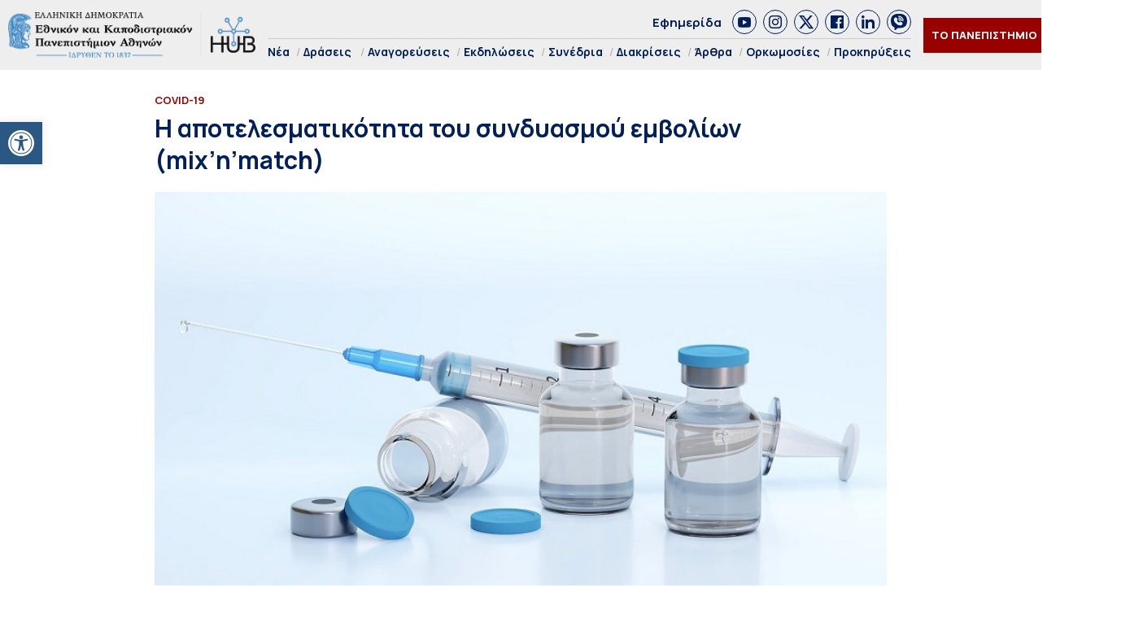

--- FILE ---
content_type: text/html; charset=UTF-8
request_url: https://hub.uoa.gr/the-effectiveness-of-the-vaccine-mix-mix-n-match/
body_size: 23749
content:
<!DOCTYPE html>
<html lang="el" style="    background-color: #FFF;">
<head>
  <meta charset="utf-8">
  <meta name="viewport" content="width=device-width, initial-scale=1">
   <title>Η αποτελεσματικότητα του συνδυασμού εμβολίων (mix’n’match) - Hub ΕΚΠΑ Hub ΕΚΠΑ</title>

  <link rel="preconnect" href="https://fonts.googleapis.com">
  <link rel="preconnect" href="https://fonts.gstatic.com" crossorigin>
  <link href="https://fonts.googleapis.com/css2?family=Manrope:wght@200..800&family=Noto+Serif:ital,wght@0,100..900;1,100..900&display=swap" rel="stylesheet">
  

  <link rel="icon" href="https://hub.uoa.gr/wp-content/uploads/2021/07/cropped-favicon-32x32.png" sizes="32x32">
    
  <meta name='robots' content='index, follow, max-image-preview:large, max-snippet:-1, max-video-preview:-1' />

	<!-- This site is optimized with the Yoast SEO plugin v22.6 - https://yoast.com/wordpress/plugins/seo/ -->
	<meta name="description" content="Διαρκώς αυξάνονται οι μελέτες που έρχονται να υποστηρίξουν την υψηλή αποτελεσματικότητα του συνδυασμού διαφορετικών εμβολίων (mix’n’match) για τον SARS-CoV-2." />
	<link rel="canonical" href="https://hub.uoa.gr/the-effectiveness-of-the-vaccine-mix-mix-n-match/" />
	<meta property="og:locale" content="el_GR" />
	<meta property="og:type" content="article" />
	<meta property="og:title" content="Η αποτελεσματικότητα του συνδυασμού εμβολίων (mix’n’match) - Hub ΕΚΠΑ" />
	<meta property="og:description" content="Διαρκώς αυξάνονται οι μελέτες που έρχονται να υποστηρίξουν την υψηλή αποτελεσματικότητα του συνδυασμού διαφορετικών εμβολίων (mix’n’match) για τον SARS-CoV-2." />
	<meta property="og:url" content="https://hub.uoa.gr/the-effectiveness-of-the-vaccine-mix-mix-n-match/" />
	<meta property="og:site_name" content="Hub ΕΚΠΑ" />
	<meta property="article:publisher" content="https://el-gr.facebook.com/uoa.official" />
	<meta property="article:published_time" content="2021-10-26T06:15:50+00:00" />
	<meta property="article:modified_time" content="2021-10-26T06:19:05+00:00" />
	<meta property="og:image" content="https://hub.uoa.gr/wp-content/uploads/2021/10/syringe-gc289db55c_1280.jpg" />
	<meta property="og:image:width" content="800" />
	<meta property="og:image:height" content="450" />
	<meta property="og:image:type" content="image/jpeg" />
	<meta name="author" content="Συντακτική Ομάδα" />
	<meta name="twitter:card" content="summary_large_image" />
	<meta name="twitter:creator" content="@uoaofficial" />
	<meta name="twitter:site" content="@uoaofficial" />
	<script type="application/ld+json" class="yoast-schema-graph">{"@context":"https://schema.org","@graph":[{"@type":"Article","@id":"https://hub.uoa.gr/the-effectiveness-of-the-vaccine-mix-mix-n-match/#article","isPartOf":{"@id":"https://hub.uoa.gr/the-effectiveness-of-the-vaccine-mix-mix-n-match/"},"author":{"name":"Συντακτική Ομάδα","@id":"https://hub.uoa.gr/#/schema/person/e2eddb84aeb00b599a714cc0881ede66"},"headline":"Η αποτελεσματικότητα του συνδυασμού εμβολίων (mix’n’match)","datePublished":"2021-10-26T06:15:50+00:00","dateModified":"2021-10-26T06:19:05+00:00","mainEntityOfPage":{"@id":"https://hub.uoa.gr/the-effectiveness-of-the-vaccine-mix-mix-n-match/"},"wordCount":42,"publisher":{"@id":"https://hub.uoa.gr/#organization"},"image":{"@id":"https://hub.uoa.gr/the-effectiveness-of-the-vaccine-mix-mix-n-match/#primaryimage"},"thumbnailUrl":"https://hub.uoa.gr/wp-content/uploads/2021/10/syringe-gc289db55c_1280.jpg","keywords":["COVID-19","mix’n’match","SARS-CoV-2","Εμβολιασμός","Εμβόλιο"],"articleSection":["COVID-19","Επιστήμες Υγείας","Νέα &amp; Ανακοινώσεις"],"inLanguage":"el"},{"@type":"WebPage","@id":"https://hub.uoa.gr/the-effectiveness-of-the-vaccine-mix-mix-n-match/","url":"https://hub.uoa.gr/the-effectiveness-of-the-vaccine-mix-mix-n-match/","name":"Η αποτελεσματικότητα του συνδυασμού εμβολίων (mix’n’match) - Hub ΕΚΠΑ","isPartOf":{"@id":"https://hub.uoa.gr/#website"},"primaryImageOfPage":{"@id":"https://hub.uoa.gr/the-effectiveness-of-the-vaccine-mix-mix-n-match/#primaryimage"},"image":{"@id":"https://hub.uoa.gr/the-effectiveness-of-the-vaccine-mix-mix-n-match/#primaryimage"},"thumbnailUrl":"https://hub.uoa.gr/wp-content/uploads/2021/10/syringe-gc289db55c_1280.jpg","datePublished":"2021-10-26T06:15:50+00:00","dateModified":"2021-10-26T06:19:05+00:00","description":"Διαρκώς αυξάνονται οι μελέτες που έρχονται να υποστηρίξουν την υψηλή αποτελεσματικότητα του συνδυασμού διαφορετικών εμβολίων (mix’n’match) για τον SARS-CoV-2.","breadcrumb":{"@id":"https://hub.uoa.gr/the-effectiveness-of-the-vaccine-mix-mix-n-match/#breadcrumb"},"inLanguage":"el","potentialAction":[{"@type":"ReadAction","target":["https://hub.uoa.gr/the-effectiveness-of-the-vaccine-mix-mix-n-match/"]}]},{"@type":"ImageObject","inLanguage":"el","@id":"https://hub.uoa.gr/the-effectiveness-of-the-vaccine-mix-mix-n-match/#primaryimage","url":"https://hub.uoa.gr/wp-content/uploads/2021/10/syringe-gc289db55c_1280.jpg","contentUrl":"https://hub.uoa.gr/wp-content/uploads/2021/10/syringe-gc289db55c_1280.jpg","width":800,"height":450,"caption":"syringe gc289db55c 1280"},{"@type":"BreadcrumbList","@id":"https://hub.uoa.gr/the-effectiveness-of-the-vaccine-mix-mix-n-match/#breadcrumb","itemListElement":[{"@type":"ListItem","position":1,"name":"Αρχική","item":"https://hub.uoa.gr/"},{"@type":"ListItem","position":2,"name":"Η αποτελεσματικότητα του συνδυασμού εμβολίων (mix’n’match)"}]},{"@type":"WebSite","@id":"https://hub.uoa.gr/#website","url":"https://hub.uoa.gr/","name":"Hub ΕΚΠΑ","description":"Ενημέρωση για ερευνητικά θέματα του ΕΚΠΑ","publisher":{"@id":"https://hub.uoa.gr/#organization"},"potentialAction":[{"@type":"SearchAction","target":{"@type":"EntryPoint","urlTemplate":"https://hub.uoa.gr/?s={search_term_string}"},"query-input":"required name=search_term_string"}],"inLanguage":"el"},{"@type":"Organization","@id":"https://hub.uoa.gr/#organization","name":"ΕΚΠΑ HUB","url":"https://hub.uoa.gr/","logo":{"@type":"ImageObject","inLanguage":"el","@id":"https://hub.uoa.gr/#/schema/logo/image/","url":"https://hub.uoa.gr/wp-content/uploads/2021/07/uoa_hub_logo-2.png","contentUrl":"https://hub.uoa.gr/wp-content/uploads/2021/07/uoa_hub_logo-2.png","width":519,"height":100,"caption":"ΕΚΠΑ HUB"},"image":{"@id":"https://hub.uoa.gr/#/schema/logo/image/"},"sameAs":["https://el-gr.facebook.com/uoa.official","https://x.com/uoaofficial","https://www.youtube.com/channel/UCz9D6aUKkfItjR6cPrn1OVw"]},{"@type":"Person","@id":"https://hub.uoa.gr/#/schema/person/e2eddb84aeb00b599a714cc0881ede66","name":"Συντακτική Ομάδα"}]}</script>
	<!-- / Yoast SEO plugin. -->


		<!-- This site uses the Google Analytics by MonsterInsights plugin v9.11.1 - Using Analytics tracking - https://www.monsterinsights.com/ -->
							<script src="//www.googletagmanager.com/gtag/js?id=G-FHQJ1YX12Q"  data-cfasync="false" data-wpfc-render="false" type="text/javascript" async></script>
			<script data-cfasync="false" data-wpfc-render="false" type="text/javascript">
				var mi_version = '9.11.1';
				var mi_track_user = true;
				var mi_no_track_reason = '';
								var MonsterInsightsDefaultLocations = {"page_location":"https:\/\/hub.uoa.gr\/the-effectiveness-of-the-vaccine-mix-mix-n-match\/"};
								if ( typeof MonsterInsightsPrivacyGuardFilter === 'function' ) {
					var MonsterInsightsLocations = (typeof MonsterInsightsExcludeQuery === 'object') ? MonsterInsightsPrivacyGuardFilter( MonsterInsightsExcludeQuery ) : MonsterInsightsPrivacyGuardFilter( MonsterInsightsDefaultLocations );
				} else {
					var MonsterInsightsLocations = (typeof MonsterInsightsExcludeQuery === 'object') ? MonsterInsightsExcludeQuery : MonsterInsightsDefaultLocations;
				}

								var disableStrs = [
										'ga-disable-G-FHQJ1YX12Q',
									];

				/* Function to detect opted out users */
				function __gtagTrackerIsOptedOut() {
					for (var index = 0; index < disableStrs.length; index++) {
						if (document.cookie.indexOf(disableStrs[index] + '=true') > -1) {
							return true;
						}
					}

					return false;
				}

				/* Disable tracking if the opt-out cookie exists. */
				if (__gtagTrackerIsOptedOut()) {
					for (var index = 0; index < disableStrs.length; index++) {
						window[disableStrs[index]] = true;
					}
				}

				/* Opt-out function */
				function __gtagTrackerOptout() {
					for (var index = 0; index < disableStrs.length; index++) {
						document.cookie = disableStrs[index] + '=true; expires=Thu, 31 Dec 2099 23:59:59 UTC; path=/';
						window[disableStrs[index]] = true;
					}
				}

				if ('undefined' === typeof gaOptout) {
					function gaOptout() {
						__gtagTrackerOptout();
					}
				}
								window.dataLayer = window.dataLayer || [];

				window.MonsterInsightsDualTracker = {
					helpers: {},
					trackers: {},
				};
				if (mi_track_user) {
					function __gtagDataLayer() {
						dataLayer.push(arguments);
					}

					function __gtagTracker(type, name, parameters) {
						if (!parameters) {
							parameters = {};
						}

						if (parameters.send_to) {
							__gtagDataLayer.apply(null, arguments);
							return;
						}

						if (type === 'event') {
														parameters.send_to = monsterinsights_frontend.v4_id;
							var hookName = name;
							if (typeof parameters['event_category'] !== 'undefined') {
								hookName = parameters['event_category'] + ':' + name;
							}

							if (typeof MonsterInsightsDualTracker.trackers[hookName] !== 'undefined') {
								MonsterInsightsDualTracker.trackers[hookName](parameters);
							} else {
								__gtagDataLayer('event', name, parameters);
							}
							
						} else {
							__gtagDataLayer.apply(null, arguments);
						}
					}

					__gtagTracker('js', new Date());
					__gtagTracker('set', {
						'developer_id.dZGIzZG': true,
											});
					if ( MonsterInsightsLocations.page_location ) {
						__gtagTracker('set', MonsterInsightsLocations);
					}
										__gtagTracker('config', 'G-FHQJ1YX12Q', {"forceSSL":"true","link_attribution":"true"} );
										window.gtag = __gtagTracker;										(function () {
						/* https://developers.google.com/analytics/devguides/collection/analyticsjs/ */
						/* ga and __gaTracker compatibility shim. */
						var noopfn = function () {
							return null;
						};
						var newtracker = function () {
							return new Tracker();
						};
						var Tracker = function () {
							return null;
						};
						var p = Tracker.prototype;
						p.get = noopfn;
						p.set = noopfn;
						p.send = function () {
							var args = Array.prototype.slice.call(arguments);
							args.unshift('send');
							__gaTracker.apply(null, args);
						};
						var __gaTracker = function () {
							var len = arguments.length;
							if (len === 0) {
								return;
							}
							var f = arguments[len - 1];
							if (typeof f !== 'object' || f === null || typeof f.hitCallback !== 'function') {
								if ('send' === arguments[0]) {
									var hitConverted, hitObject = false, action;
									if ('event' === arguments[1]) {
										if ('undefined' !== typeof arguments[3]) {
											hitObject = {
												'eventAction': arguments[3],
												'eventCategory': arguments[2],
												'eventLabel': arguments[4],
												'value': arguments[5] ? arguments[5] : 1,
											}
										}
									}
									if ('pageview' === arguments[1]) {
										if ('undefined' !== typeof arguments[2]) {
											hitObject = {
												'eventAction': 'page_view',
												'page_path': arguments[2],
											}
										}
									}
									if (typeof arguments[2] === 'object') {
										hitObject = arguments[2];
									}
									if (typeof arguments[5] === 'object') {
										Object.assign(hitObject, arguments[5]);
									}
									if ('undefined' !== typeof arguments[1].hitType) {
										hitObject = arguments[1];
										if ('pageview' === hitObject.hitType) {
											hitObject.eventAction = 'page_view';
										}
									}
									if (hitObject) {
										action = 'timing' === arguments[1].hitType ? 'timing_complete' : hitObject.eventAction;
										hitConverted = mapArgs(hitObject);
										__gtagTracker('event', action, hitConverted);
									}
								}
								return;
							}

							function mapArgs(args) {
								var arg, hit = {};
								var gaMap = {
									'eventCategory': 'event_category',
									'eventAction': 'event_action',
									'eventLabel': 'event_label',
									'eventValue': 'event_value',
									'nonInteraction': 'non_interaction',
									'timingCategory': 'event_category',
									'timingVar': 'name',
									'timingValue': 'value',
									'timingLabel': 'event_label',
									'page': 'page_path',
									'location': 'page_location',
									'title': 'page_title',
									'referrer' : 'page_referrer',
								};
								for (arg in args) {
																		if (!(!args.hasOwnProperty(arg) || !gaMap.hasOwnProperty(arg))) {
										hit[gaMap[arg]] = args[arg];
									} else {
										hit[arg] = args[arg];
									}
								}
								return hit;
							}

							try {
								f.hitCallback();
							} catch (ex) {
							}
						};
						__gaTracker.create = newtracker;
						__gaTracker.getByName = newtracker;
						__gaTracker.getAll = function () {
							return [];
						};
						__gaTracker.remove = noopfn;
						__gaTracker.loaded = true;
						window['__gaTracker'] = __gaTracker;
					})();
									} else {
										console.log("");
					(function () {
						function __gtagTracker() {
							return null;
						}

						window['__gtagTracker'] = __gtagTracker;
						window['gtag'] = __gtagTracker;
					})();
									}
			</script>
							<!-- / Google Analytics by MonsterInsights -->
		<style id='eventpost-timeline-style-inline-css' type='text/css'>
.event_timeline{overflow-x:hidden;padding:22px 0 0;position:relative}.event_timeline:before{background-color:#000;content:"";height:2px;position:absolute;top:22px;width:100%}.event_timeline .track{align-items:flex-start;display:flex;flex-flow:nowrap;position:relative;transition:all 1s;white-space:nowrap;z-index:0}.event_timeline .event_item{display:inline-block;padding:2.5rem 1rem 1rem;position:relative;text-align:center;white-space:normal}.event_timeline .event_item.event_past{opacity:1}.event_timeline .event_item .anchor{background-color:#000;border-radius:50%;content:"";display:block;height:28px;left:calc(50% - 8px);position:absolute;top:-30px;width:28px}.event_timeline .event_item .anchor:before{background-color:inherit;content:"";display:block;height:2.3rem;left:50%;position:absolute;top:28px;width:1px}.event_timeline .event_item .event_date{font-weight:700}.event_timeline .event_item h5{line-height:1;margin:0;padding:0}.event_timeline .next,.event_timeline .previous{background-color:#000;border-radius:50%;content:"";cursor:pointer;display:block;height:40px;position:absolute;top:1.5px;width:40px;z-index:1}.event_timeline .next:after,.event_timeline .previous:after{border-bottom:3px solid #fff;border-left:3px solid #fff;content:"";font-size:0;height:10px;position:absolute;top:14.8333333333px;transition:left .3s;width:10px;z-index:3}.event_timeline .next{right:0}.event_timeline .next:after{left:11.5px;transform:rotate(-135deg)}.event_timeline .next:focus:after,.event_timeline .next:hover:after{left:14.5px}.event_timeline .previous{display:none;left:0}.event_timeline .previous:after{left:15px;transform:rotate(45deg)}.event_timeline .previous:focus:after,.event_timeline .previous:hover:after{left:12px}

</style>
<link rel='stylesheet' id='event-post-map-css' href='https://hub.uoa.gr/wp-content/plugins/event-post/build/map/event-map.css?ver=6.5.7' type='text/css' media='all' />
<link rel='stylesheet' id='event-post-css' href='https://hub.uoa.gr/wp-content/plugins/event-post/build/front/front.css?ver=1750771719' type='text/css' media='all' />
<link rel='stylesheet' id='dashicons-css' href='https://hub.uoa.gr/wp-includes/css/dashicons.min.css?ver=6.5.7' type='text/css' media='all' />
<link rel='stylesheet' id='trp-language-switcher-style-css' href='https://hub.uoa.gr/wp-content/plugins/translatepress-multilingual/assets/css/trp-language-switcher.css?ver=2.7.6' type='text/css' media='all' />
<link rel='stylesheet' id='pojo-a11y-css' href='https://hub.uoa.gr/wp-content/plugins/pojo-accessibility/modules/legacy/assets/css/style.min.css?ver=1.0.0' type='text/css' media='all' />
<link rel='stylesheet' id='default-style-css' href='https://hub.uoa.gr/wp-content/themes/whsk-ekpa/style.css?ver=6.5.7' type='text/css' media='all' />
<link rel='stylesheet' id='bulma-css' href='https://cdn.jsdelivr.net/npm/bulma@1.0.2/css/bulma.min.css?ver=6.5.7' type='text/css' media='all' />
<link rel='stylesheet' id='slickcss-css' href='https://hub.uoa.gr/wp-content/themes/whsk-ekpa/common/slick/slick.css?ver=1.0' type='text/css' media='all' />
<link rel='stylesheet' id='format-css' href='https://hub.uoa.gr/wp-content/themes/whsk-ekpa/common/css/format.css?ver=2.5' type='text/css' media='all' />
<link rel='stylesheet' id='esg-plugin-settings-css' href='https://hub.uoa.gr/wp-content/plugins/essential-grid/public/assets/css/settings.css?ver=3.1.2.1' type='text/css' media='all' />
<link rel='stylesheet' id='tp-fontello-css' href='https://hub.uoa.gr/wp-content/plugins/essential-grid/public/assets/font/fontello/css/fontello.css?ver=3.1.2.1' type='text/css' media='all' />
<script type="text/javascript" src="https://hub.uoa.gr/wp-content/plugins/google-analytics-for-wordpress/assets/js/frontend-gtag.min.js?ver=9.11.1" id="monsterinsights-frontend-script-js" async="async" data-wp-strategy="async"></script>
<script data-cfasync="false" data-wpfc-render="false" type="text/javascript" id='monsterinsights-frontend-script-js-extra'>/* <![CDATA[ */
var monsterinsights_frontend = {"js_events_tracking":"true","download_extensions":"doc,pdf,ppt,zip,xls,docx,pptx,xlsx","inbound_paths":"[{\"path\":\"\\\/go\\\/\",\"label\":\"affiliate\"},{\"path\":\"\\\/recommend\\\/\",\"label\":\"affiliate\"}]","home_url":"https:\/\/hub.uoa.gr","hash_tracking":"false","v4_id":"G-FHQJ1YX12Q"};/* ]]> */
</script>
<script type="text/javascript" src="https://hub.uoa.gr/wp-includes/js/jquery/jquery.min.js?ver=3.7.1" id="jquery-core-js"></script>
<script type="text/javascript" src="https://hub.uoa.gr/wp-includes/js/jquery/jquery-migrate.min.js?ver=3.4.1" id="jquery-migrate-js"></script>
<script type="text/javascript" src="https://hub.uoa.gr/wp-content/themes/whsk-ekpa/common/js/jquery.min.js?ver=6.5.7" id="localjquery-js"></script>
<script type="text/javascript" id="_tpt-js-before">
/* <![CDATA[ */
 window.ESG ??= {}; ESG.E ??= {}; ESG.E.plugin_url = 'https://hub.uoa.gr/wp-content/plugins/essential-grid/'; ESG.E.tptools = true; ESG.E.waitTptFunc ??= []; ESG.F ??= {}; ESG.F.waitTpt = () => { if ( typeof jQuery==='undefined' || !window?._tpt?.regResource || !ESG?.E?.plugin_url || (!ESG.E.tptools && !SR7?.E?.plugin_url) ) return setTimeout(ESG.F.waitTpt, 29); if (!window._tpt.gsap) window._tpt.regResource({id: 'tpgsap', url : ESG.E.tptools && ESG.E.plugin_url+'/public/assets/js/libs/tpgsap.js' || SR7.E.plugin_url + 'public/js/libs/tpgsap.js'}); _tpt.checkResources(['tpgsap']).then(() => { ESG.E.waitTptFunc.forEach((f) => { typeof f === 'function' && f(); }); ESG.E.waitTptFunc = []; }); }
/* ]]> */
</script>
<script type="text/javascript" src="https://hub.uoa.gr/wp-content/plugins/essential-grid/public/assets/js/libs/tptools.js?ver=6.7.3" id="_tpt-js" async="async" data-wp-strategy="async"></script>
  <script src="https://cdn.onesignal.com/sdks/web/v16/OneSignalSDK.page.js" defer></script>
  <script>
          window.OneSignalDeferred = window.OneSignalDeferred || [];
          OneSignalDeferred.push(async function(OneSignal) {
            await OneSignal.init({
              appId: "9e34bd5c-c42e-4e9d-a714-f092c506dc7c",
              serviceWorkerOverrideForTypical: true,
              path: "https://hub.uoa.gr/wp-content/plugins/onesignal-free-web-push-notifications/sdk_files/",
              serviceWorkerParam: { scope: "/wp-content/plugins/onesignal-free-web-push-notifications/sdk_files/push/onesignal/" },
              serviceWorkerPath: "OneSignalSDKWorker.js",
            });
          });

          // Unregister the legacy OneSignal service worker to prevent scope conflicts
          navigator.serviceWorker.getRegistrations().then((registrations) => {
            // Iterate through all registered service workers
            registrations.forEach((registration) => {
              // Check the script URL to identify the specific service worker
              if (registration.active && registration.active.scriptURL.includes('OneSignalSDKWorker.js.php')) {
                // Unregister the service worker
                registration.unregister().then((success) => {
                  if (success) {
                    console.log('OneSignalSW: Successfully unregistered:', registration.active.scriptURL);
                  } else {
                    console.log('OneSignalSW: Failed to unregister:', registration.active.scriptURL);
                  }
                });
              }
            });
          }).catch((error) => {
            console.error('Error fetching service worker registrations:', error);
          });
        </script>
<link rel="alternate" hreflang="el" href="https://hub.uoa.gr/the-effectiveness-of-the-vaccine-mix-mix-n-match/"/>
<style type="text/css">
#pojo-a11y-toolbar .pojo-a11y-toolbar-toggle a{ background-color: #2a5784;	color: #ffffff;}
#pojo-a11y-toolbar .pojo-a11y-toolbar-overlay, #pojo-a11y-toolbar .pojo-a11y-toolbar-overlay ul.pojo-a11y-toolbar-items.pojo-a11y-links{ border-color: #2a5784;}
body.pojo-a11y-focusable a:focus{ outline-style: solid !important;	outline-width: 1px !important;	outline-color: #FF0000 !important;}
#pojo-a11y-toolbar{ top: 150px !important;}
#pojo-a11y-toolbar .pojo-a11y-toolbar-overlay{ background-color: #ffffff;}
#pojo-a11y-toolbar .pojo-a11y-toolbar-overlay ul.pojo-a11y-toolbar-items li.pojo-a11y-toolbar-item a, #pojo-a11y-toolbar .pojo-a11y-toolbar-overlay p.pojo-a11y-toolbar-title{ color: #333333;}
#pojo-a11y-toolbar .pojo-a11y-toolbar-overlay ul.pojo-a11y-toolbar-items li.pojo-a11y-toolbar-item a.active{ background-color: #2a5784;	color: #ffffff;}
@media (max-width: 767px) { #pojo-a11y-toolbar { top: 40% !important; } }</style><link rel="icon" href="https://hub.uoa.gr/wp-content/uploads/2021/07/cropped-favicon-32x32.png" sizes="32x32" />
<link rel="icon" href="https://hub.uoa.gr/wp-content/uploads/2021/07/cropped-favicon-192x192.png" sizes="192x192" />
<link rel="apple-touch-icon" href="https://hub.uoa.gr/wp-content/uploads/2021/07/cropped-favicon-180x180.png" />
<meta name="msapplication-TileImage" content="https://hub.uoa.gr/wp-content/uploads/2021/07/cropped-favicon-270x270.png" />
</head>

<body class="post-template-default single single-post postid-7627 single-format-standard wp-custom-logo hubuoa translatepress-el"> 
  <header id="SiteHeader" class="is-site-header">
      <div class="wrap-header-cols" style="max-width:1920px;margin-inline:auto">
      <div class="columns level is-mobile">
        <div class="column is-3-desktop is-10-touch is-relative">
          <div class="header-logo">
            <a href="/" class="is-block">
              <img src="https://hub.uoa.gr/wp-content/themes/whsk-ekpa/common/imgs/hubuoa.png" alt="hublogo" />
            </a>
          </div>          
        </div>
        <div class="column is-relative is-hidden-touch">
          <div class="topmenu-row">
            <a href="/tag/efimerida-panepistimio-athinon/">Εφημερίδα</a>
            <div class="socials_wrap">
            <a target="_blank" href="https://www.youtube.com/channel/UCz9D6aUKkfItjR6cPrn1OVw" class="social_item" rel="nofollow" role="link">
              <span class="dashicons dashicons-youtube"></span>
            </a>
            <a target="_blank" href="https://www.instagram.com/nkua.gr/" class="social_item" rel="nofollow" role="link">
              <span class="dashicons dashicons-instagram"></span>
            </a>
            <a target="_blank" href="https://twitter.com/uoaofficial" class="social_item" rel="nofollow" role="link">
<svg fill="#1C4182" xmlns="http://www.w3.org/2000/svg" viewBox="0 0 24 24"><path d="M18.244 2.25h3.308l-7.227 8.26 8.502 11.24H16.17l-5.214-6.817L4.99 21.75H1.68l7.73-8.835L1.254 2.25H8.08l4.713 6.231zm-1.161 17.52h1.833L7.084 4.126H5.117z"/></svg>
            </a>
            <a target="_blank" href="https://el-gr.facebook.com/uoa.official" class="social_item" rel="nofollow" role="link">
            <span class="dashicons dashicons-facebook"></span>
            </a>
            <a target="_blank" href="https://www.linkedin.com/school/ethnikon-kai-kapodistriakon-panepistimion-athinon" class="social_item" rel="nofollow" role="link">
          <span class="dashicons dashicons-linkedin"></span>
            </a>
            <a target="_blank" class="social_item" href="https://invite.viber.com/?g2=AQAGhtIgsKpqZFDapSA2UcnmO38vY6LLKUvH4TaR0IaNoLC3KSBK9pi5ihRjxi1m">
<svg height="64" width="64" xmlns="http://www.w3.org/2000/svg" viewBox="0 0 32 32" xml:space="preserve"><path d="M16 0C8.1 0 0 1.7 0 14c0 6.6 2.3 10.7 7 12.6v3.7c0 .7.4 1.3 1 1.6.2.1.5.1.7.1.4 0 .9-.2 1.2-.5l3.6-3.6c.8 0 1.6.1 2.5.1 7.9 0 16-1.7 16-14S23.9 0 16 0zm-.5 10.2c1.8 0 3.3 1.5 3.3 3.3 0 .6-.4 1-1 1s-1-.4-1-1c0-.7-.6-1.3-1.3-1.3-.6 0-1-.4-1-1s.4-1 1-1zm-1-2.1c0-.6.4-1 1-1 3.5 0 6.4 2.9 6.4 6.4 0 .6-.4 1-1 1s-1-.4-1-1c0-2.4-2-4.4-4.4-4.4-.6 0-1-.5-1-1zm8.2 12.4c-.4 1.2-1.9 2.2-3.2 2.4-.3.1-.6.1-1 .1-.8 0-2-.2-4.1-1.1-2.4-1-4.8-3.1-6.7-5.8V16c-.6-.9-1.7-2.6-1.7-4.4 0-2.2 1.1-3.3 1.5-3.8.6-.5 1.3-.8 2.1-.8h.5c.7 0 1.2.2 1.7 1.2l.4.8c.3.8.7 1.7.8 1.8.3.6.3 1.1 0 1.6-.1.3-.3.5-.5.7-.1.2-.2.3-.3.3l-.2.2c.3.5.9 1.4 1.7 2.1 1.2 1.1 2.1 1.4 2.6 1.6.2-.2.4-.6.7-.9l.1-.2c.5-.7 1.3-.9 2.1-.6.4.2 2.6 1.2 2.6 1.2l.2.1c.3.2.7.3.9.7.3.9 0 2.2-.2 2.9zm1.3-6c-.6 0-1-.4-1-1C23 9.4 19.6 6 15.5 6c-.6 0-1-.4-1-1s.4-1 1-1c5.2 0 9.5 4.3 9.5 9.5 0 .6-.4 1-1 1z"/></svg>                
              </a>
          </div>
          </div>
          <div class="main-menu">
            <ul class="menu-container">
                            <li><a href="/nea/">Νέα</a></li>
              <li class="has-submenu"><a href="/category/actions/">Δράσεις</a>
                <ul class="is-submenu">
                  <li><a href="/category/extroversion/">Eξωστρέφεια</a></li>
                  <li><a href="/category/uoa-and-the-city	/">Το ΕΚΠΑ στην Πόλη</a></li>
                </ul>
              </li>
              <li><a href="/category/emeritus-ceremonies/">Αναγορεύσεις</a></li>
              <li><a href="/category/events/">Εκδηλώσεις</a></li>
              <li><a href="/category/conferences/">Συνέδρια</a></li>
              <li><a href="/category/distinctions/">Διακρίσεις</a></li>
              <li><a href="/category/posts/">Άρθρα</a></li>
              <li><a href="/category/inaugurations/">Ορκωμοσίες</a></li>
              <li><a href="/category/proclamations/">Προκηρύξεις</a></li>
              
            </ul>
          </div>
        </div>
                <div class="column is-narrow">
          <div class="is-flex is-align-items-center">
          <div class="is-hidden-touch">
            <div class="header-items is-flex is-justify-content-flex-end is-align-items-center">
            <div class="univercity-button"><a href="/the-university/">ΤΟ ΠΑΝΕΠΙΣΤΗΜΙΟ</a></div>
            <div class="lang">
              <a href="https://hub.uoa.gr/en/" target="_blank">
                <img src="https://hub.uoa.gr/wp-content/themes/whsk-ekpa/common/imgs/flag_en.png" alt="flag_en">
              </a>
            </div>
          </div>
          </div>
          <div id="burger-menu" class="burger-lines burger-area">
            <span></span>
            <span></span>
            <span></span>            
          </div>
          </div>
        </div>
      </div>
      </div>
  </header>
<style>
.inner-container{max-width:900px;margin:0 auto}
.post_content{margin-top:20px;width:100%;margin-inline:auto;font-size:18px;line-height:1.45;color:#0f0f0f}
.post_content h1,.post_content h2,.post_content h3,.post_content h4,.post_content h5,.post_content h6,.post_content p{margin-bottom:20px}
.article-header .header-image{margin-top:20px;text-align:center}
.article-header .header-image img{width:100%;height:100%;object-fit:cover}
.single-page{padding-bottom:3rem;margin-top:3rem;border-bottom:1px solid #ddd;margin-bottom:3rem}
table,td,th{border:1px solid #000;border-collapse:collapse}
td{padding:5px;font-size:12px}
tr:nth-child(2n){background-color:#f2f2f2}
tr:nth-child(odd){background-color:#fff}
ol{margin-bottom:20px;margin-left:20px}
li{list-style-position:inside}
.post_content ul li,  
.post_content ol li{margin-bottom:20px}  
.post-meta{border-bottom:1px solid #ccc;display:flex;justify-content:space-between;align-items:center}
.post-meta .date{font-size:13px;color: rgba(0, 0, 0, .6)}
.sidebar{max-width:330px;padding:0 20px;margin:0 auto;position:-webkit-sticky;position:sticky;top:120px}
.socials_wrap{border-bottom:0;margin-bottom:0;padding-bottom:0}
</style>

  <main class="single-page">
    <!-- <div class="container"> -->
      <!-- <div class="inner-container"> -->
        <div class="columns is-multiline">
          <div class="column is-full">
            <div class="container">
              <div class="inner-container">
                <header class="article-header">
                  <span class="label-item">
                    COVID-19                  </span>
                  <h1 class="is-size-1-desktop is-size-2-touch o-head">Η αποτελεσματικότητα του συνδυασμού εμβολίων (mix’n’match)</h1>
                  <div class="header-image ">
                    <img width="800" height="450" src="https://hub.uoa.gr/wp-content/uploads/2021/10/syringe-gc289db55c_1280.jpg" class="imagefit wp-post-image" alt="Η αποτελεσματικότητα του συνδυασμού εμβολίων (mix’n’match)" decoding="async" fetchpriority="high" srcset="https://hub.uoa.gr/wp-content/uploads/2021/10/syringe-gc289db55c_1280.jpg 800w, https://hub.uoa.gr/wp-content/uploads/2021/10/syringe-gc289db55c_1280-300x169.jpg 300w, https://hub.uoa.gr/wp-content/uploads/2021/10/syringe-gc289db55c_1280-768x432.jpg 768w, https://hub.uoa.gr/wp-content/uploads/2021/10/syringe-gc289db55c_1280-18x10.jpg 18w, https://hub.uoa.gr/wp-content/uploads/2021/10/syringe-gc289db55c_1280-370x208.jpg 370w, https://hub.uoa.gr/wp-content/uploads/2021/10/syringe-gc289db55c_1280-540x304.jpg 540w, https://hub.uoa.gr/wp-content/uploads/2021/10/syringe-gc289db55c_1280-470x264.jpg 470w, https://hub.uoa.gr/wp-content/uploads/2021/10/syringe-gc289db55c_1280-270x152.jpg 270w" sizes="(max-width: 800px) 100vw, 800px" />                  </div>
                  <div class="post-meta">
                    <span class="date"></span>
                    <div class="socials_wrap">
                      <a onclick="window.open(this.href, 'mywin', 'left=20,top=20,width=550,height=550,toolbar=1,resizable=0'); return false;" href="https://twitter.com/intent/tweet?text=Η αποτελεσματικότητα του συνδυασμού εμβολίων (mix’n’match)+https://hub.uoa.gr/the-effectiveness-of-the-vaccine-mix-mix-n-match/" target="_blank">
                        <svg xmlns="http://www.w3.org/2000/svg" viewBox="0 0 50 50" width="20px" height="20px"><path fill="#011F5B" d="M 6.9199219 6 L 21.136719 26.726562 L 6.2285156 44 L 9.40625 44 L 22.544922 28.777344 L 32.986328 44 L 43 44 L 28.123047 22.3125 L 42.203125 6 L 39.027344 6 L 26.716797 20.261719 L 16.933594 6 L 6.9199219 6 z"/></svg>
                      </a>
                      <a onclick="window.open(this.href, 'mywin', 'left=50,top=50,width=550,height=550,toolbar=1,resizable=0'); return false;" href="https://www.facebook.com/sharer/sharer.php?u=https://hub.uoa.gr/the-effectiveness-of-the-vaccine-mix-mix-n-match/&t=Η αποτελεσματικότητα του συνδυασμού εμβολίων (mix’n’match)" target="_blank">
                        <span class="dashicons dashicons-facebook"></span>
                      </a>
                      <a onclick="window.open(this.href, 'mywin', 'left=20,top=20,width=550,height=550,toolbar=1,resizable=0'); return false;" class='linked-share share-butn' taget="_blank" href="https://www.linkedin.com/shareArticle?mini=true&url=https://hub.uoa.gr/the-effectiveness-of-the-vaccine-mix-mix-n-match/&title=Η αποτελεσματικότητα του συνδυασμού εμβολίων (mix’n’match)&summary=Διαρκώς αυξάνονται οι μελέτες που έρχονται να υποστηρίξουν την υψηλή αποτελεσματικότητα του συνδυασμού διαφορετικών εμβολίων (mix’n’match) για τον SARS-CoV-2.&source=hub.uoa.gr">
                        <span class="dashicons dashicons-linkedin"></span>
                      </a>
                  </div>
                  </div>
                </header>
              </div>
            </div>
          </div>
          <div class="column is-full">
            <div class="maxgridrow" style="max-width:1920px;margin-inline:auto">
            <div class="main-container sticky-container">
              <div class="columns">
                <div class="column is-3-desktop is-hidden-touch">
                  <div class="sidebar-left sidebar sticky-bar">
                                        <article class="is-relative">
                        <div class="article-image mb-4">
                          <figure class="thumb-holder">
                                                          <a href="https://hub.uoa.gr/191-kathigites-kai-kathigitries-tou-ekpa-anamesa-stous-koryfaious-epistimones-pagkosmiws/">
                                <img src="https://hub.uoa.gr/wp-content/uploads/2005/09/photo_5963006674371463406_y-1024x576.jpg" class="imagefit" />
                              </a>
                                                      </figure>
                        </div>
                        <div class="article-mask">
                                                    <a href="https://hub.uoa.gr/191-kathigites-kai-kathigitries-tou-ekpa-anamesa-stous-koryfaious-epistimones-pagkosmiws/">
                            <h3 class="o-head is-size-normal">191 Καθηγητές και Καθηγήτριες του ΕΚΠΑ ανάμεσα στους κορυφαίους επιστήμονες παγκοσμίως</h3>
                          </a>
                        </div>
                      </article>
                                        </div>
                </div>
                <div class="column">
                  <div class="container">
                    <div class="inner-container">
                      <div class="post_content">
                        
<p>Διαρκώς αυξάνονται οι μελέτες που έρχονται να υποστηρίξουν την υψηλή αποτελεσματικότητα του συνδυασμού διαφορετικών εμβολίων (mix’n’match) για τον SARS-CoV-2. Οι Καθηγητές της Ιατρικής Σχολής του Εθνικού και Καποδιστριακού Πανεπιστημίου Αθηνών, <strong>Γκίκας Μαγιορκίνης</strong>&nbsp;και <strong>Θάνος Δημόπουλος</strong>&nbsp;(Πρύτανης ΕΚΠΑ), παρουσιάζουν πρόσφατα δεδομένα σχετικά με αυτή την προσέγγιση.</p>



<p>Οι περισσότερες σχετικές μελέτες έχουν διεξαχθεί με πρώτο σχήμα το εμβόλιο της AstraZeneca. Αυτό οφείλεται στο γεγονός ότι σε κάποιες χώρες διακόπηκε η χορήγησή του εμβολίου της AstraZeneca&nbsp;με αποτέλεσμα όσοι είχαν κάνει την πρώτη δόση με AstraZeneca&nbsp;να έπρεπε να ολοκληρώσουν τον εμβολιασμό τους με ετερόλογο mRNA&nbsp;εμβόλιο. Οι πρώτες μελέτες που υποστήριξαν την σχετική αποτελεσματικότητα των συνδυαστικών σχημάτων είχαν δείξει ότι η παραγωγή αντισωμάτων ήταν τουλάχιστον τόσο καλή, ή και καλύτερη, σε σύγκριση με άτομα που ολοκλήρωσαν τον εμβολιασμό με ένα σχήμα. Με την πάροδο του χρόνου έχουν συλλεχθεί πλέον δεδομένα για την κλινική αποτελεσματικότητα των συνδυασμών, δηλαδή για το ποσοστό προστασίας από σοβαρή νόσο.</p>



<p>Μία τέτοια κλινική μελέτη έρχεται από τη Σουηδία όπου περίπου 100.000 λήπτες πρώτης δόσης AstraZeneca&nbsp;ολοκλήρωσαν τον εμβολιασμό τους με μία δόση Moderna&nbsp;ή Pfizer. Η μελέτη βρίσκει ότι οι λήπτες του συνδυασμού των εμβολίων είχαν αρκετά υψηλότερη προστασία (68%) για συμπτωματική λοίμωξη από τον κορωνοϊό από τους λήπτες 2 δόσεων εμβολίου της AstraZeneca. Παρόμοια αποτελέσματα έρχονται και από τη Δανία όπου η αποτελεσματικότητα 1 δόσης Pfizer&nbsp;μετά από 1 δόση AstraZeneca&nbsp;αγγίζει το 88%. Μία ακόμα ανάλυση από τη Γαλλία, η οποία δημοσιεύεται στο περιοδικό Nature, έδειξε ότι οι λοιμώξεις σε άτομα που έλαβαν 1 δόση AstraZeneca&nbsp;και 1 δόση Pfizer&nbsp;ήταν μισές από αυτούς που έλαβαν 2 δόσεις Pfizer. Η υψηλότερη αυτή αποτελεσματικότητα μπορεί ωστόσο να οφείλεται και στο γεγονός ότι η δεύτερη δόση μετά από AstraZeneca&nbsp;κατά κόρον γινόταν σε μεγαλύτερο χρονικό διάστημα από την πρώτη με αποτέλεσμα να γίνεται πιο αποτελεσματική επέκταση των β-κυττάρων μνήμης. Τα στοιχεία ωστόσο της μελέτης δείχνουν ότι η αρχική δόση με AstraZeneca&nbsp;δημιουργεί ισχυρότερη απόκριση από τα T-κύτταρα σε σύγκριση με το Pfizer&nbsp;ενώ το Pfizer&nbsp;κτίζει ισχυρότερη απόκριση αντισωμάτων. Με αυτόν τον τρόπο οι συγγραφείς προτείνουν ότι τα 2 εμβόλια λειτουργούν συμπληρωματικά ενισχύοντας δημιουργώντας πιο ολοκληρωμένη ανοσολογική απόκριση.</p>



<p>Το μεγάλο κέρδος από τη συνδυαστική χρήση των εμβολίων πιθανολογείται ότι θα είναι για τις ομάδες υψηλού κινδύνου και κυρίως για τις ομάδες των ανοσοκατεσταλμένων όπου η ανάπτυξη επαρκούς ανοσίας είναι μία πρόκληση. Καθώς τα δεδομένα θα συνεχίσουν να συλλέγονται είναι σημαντικό να μελετηθούν τα πλεονεκτήματα από τις στρατηγικές συνδυασμού εμβολίων με σκοπό να βελτιωθεί η ανοσολογική απόκριση στις ομάδες υψηλού κινδύνου.</p>
 
                      </div>
                    </div>
                  </div>
                </div>
                <div class="column is-3-desktop is-hidden-touch">
                  <div class="sidebar-right sidebar sticky-bar">
                                      <article class="is-relative">
                      <div class="article-image mb-4">
                        <figure class="thumb-holder">
                                                      <a href="https://hub.uoa.gr/egkainia-tou-ethnikou-kai-kapodistriakou-panepistimiou-athinon-parartima-kyprou-istoriki-stigmi-gia-tin-elliniki-kai-kypriaki-anotati-ekpaidefsi/">
                              <img src="https://hub.uoa.gr/wp-content/uploads/2005/11/NIC_7028_4896x3264-1024x683.jpg" class="imagefit" />
                            </a>
                                                  </figure>
                      </div>
                      <div class="article-mask">
                                                <a href="https://hub.uoa.gr/egkainia-tou-ethnikou-kai-kapodistriakou-panepistimiou-athinon-parartima-kyprou-istoriki-stigmi-gia-tin-elliniki-kai-kypriaki-anotati-ekpaidefsi/">
                          <h3 class="o-head is-size-normal">Εγκαίνια του Εθνικού και Καποδιστριακού Πανεπιστημίου Αθηνών &#8211; Παράρτημα Κύπρου: Ιστορική στιγμή για την ελληνική και κυπριακή ανώτατη εκπαίδευση</h3>
                        </a>
                      </div>
                    </article>
                                      </div>
                </div>
              </div>
            </div>
            </div>
          </div>
        </div>
        
        
      <!-- </div> -->
    <!-- </div> -->
  </main>

  
<section class="home-section ">
  <div class="container">
    <style>
  .home-section a:hover h3 {
    text-decoration: underline;
  }
</style>
<div class="columns is-multiline is-variable is-8-desktop">
  <div class="column is-full">
    <div class="wrap-section-title">
            <a href="/category/covid_19/">
        <h2 class="section-title">COVID-19</h2>
      </a>
          </div>
  </div>


  <div class="column is-full">
    <div class="wrap__columns onerow__cols">
      <div class="columns is-multiline is-variable is-8-desktop">
                    </div>
    </div>
  </div>
  
  <div class="column is-full-mobile is-hidden-desktop">
    <div class="scroll-container">
          </div>
  </div>  

</div>  </div>
</section>
  
  
<section class="home-section ">
  <div class="container">
    <style>
  .home-section a:hover h3 {
    text-decoration: underline;
  }
</style>
<div class="columns is-multiline is-variable is-8-desktop">
  <div class="column is-full">
    <div class="wrap-section-title">
            <a href="/category/announcements/">
        <h2 class="section-title">Τελευταία Νέα</h2>
      </a>
          </div>
  </div>


  <div class="column is-full">
    <div class="wrap__columns onerow__cols">
      <div class="columns is-multiline is-variable is-8-desktop">
                      <div class=" col__1 column is-4-desktop is-full-touch is-relative br">
           <article class="is-relative">
  <div class="article-image mb-4">
        
    <figure class="thumb-holder ">
      <a href="https://hub.uoa.gr/ektakti-anakoinosi-tis-diepistimonikis-epitropis-diacheirisis-kindynon-kai-kriseon-tou-ekpa/">
        <img width="1024" height="768" src="https://hub.uoa.gr/wp-content/uploads/2026/01/raychel-sanner-1cJXplTxrmI-unsplash-1024x768.jpg" class="imagefit wp-post-image" alt="ΕΚΠΑ: Ανακοίνωση και οδηγίες για έντονα καιρικά φαινόμενα" decoding="async" srcset="https://hub.uoa.gr/wp-content/uploads/2026/01/raychel-sanner-1cJXplTxrmI-unsplash-1024x768.jpg 1024w, https://hub.uoa.gr/wp-content/uploads/2026/01/raychel-sanner-1cJXplTxrmI-unsplash-300x225.jpg 300w, https://hub.uoa.gr/wp-content/uploads/2026/01/raychel-sanner-1cJXplTxrmI-unsplash-768x576.jpg 768w, https://hub.uoa.gr/wp-content/uploads/2026/01/raychel-sanner-1cJXplTxrmI-unsplash-1536x1152.jpg 1536w, https://hub.uoa.gr/wp-content/uploads/2026/01/raychel-sanner-1cJXplTxrmI-unsplash-16x12.jpg 16w, https://hub.uoa.gr/wp-content/uploads/2026/01/raychel-sanner-1cJXplTxrmI-unsplash.jpg 1920w" sizes="(max-width: 1024px) 100vw, 1024px" />      </a>
    </figure>
  </div>
  <div class="article-mask">
    <span class="label-item">
    </span>
    <a href="https://hub.uoa.gr/ektakti-anakoinosi-tis-diepistimonikis-epitropis-diacheirisis-kindynon-kai-kriseon-tou-ekpa/">
      <h3 class="o-head is-size-3-desktop is-size-normal">
        ΕΚΠΑ: Ανακοίνωση και οδηγίες για έντονα καιρικά φαινόμενα      </h3>
    </a>
        <div class="desc mt-3">
      <p class="is-size-4">Αύριο 21.1.2026 αναμένονται έντονες βροχοπτώσεις και καταιγίδες στην Αττική, κυρίως το μεσημέρι, με ταυτόχρονη επικράτηση ισχυρών νοτιοανατολικών ανέμων που θα φτάσουν τοπικά μέχρι και 8-9 μποφώρ. Τα καιρικά φαινόμενα αναμένεται να παρουσιάσουν ύφεση το απόγευμα. Περισσότερες λεπτομέρειες για την πρόγνωση των καιρικών φαινομένων μπορείτε να δείτε στο link  https://forecast.uoa.gr/el/, όπου παρουσιάζεται το προγνωστικό σύστημα καιρού [&hellip;]</p>
    </div>
      </div>
</article>        </div>

        
                <div class="is-hidden-touch col__2 column is-4-desktop is-full-touch is-relative br">
           <article class="is-relative">
  <div class="article-image mb-4">
        
    <figure class="thumb-holder ">
      <a href="https://hub.uoa.gr/systima-prognosis-kairou-tou-ekpa/">
        <img width="1024" height="545" src="https://hub.uoa.gr/wp-content/uploads/2026/01/IMG_7879-1024x545.jpeg" class="imagefit wp-post-image" alt="Σύστημα πρόγνωσης καιρού του ΕΚΠΑ" decoding="async" srcset="https://hub.uoa.gr/wp-content/uploads/2026/01/IMG_7879-1024x545.jpeg 1024w, https://hub.uoa.gr/wp-content/uploads/2026/01/IMG_7879-300x160.jpeg 300w, https://hub.uoa.gr/wp-content/uploads/2026/01/IMG_7879-768x409.jpeg 768w, https://hub.uoa.gr/wp-content/uploads/2026/01/IMG_7879-1536x817.jpeg 1536w, https://hub.uoa.gr/wp-content/uploads/2026/01/IMG_7879-18x10.jpeg 18w, https://hub.uoa.gr/wp-content/uploads/2026/01/IMG_7879.jpeg 2000w" sizes="(max-width: 1024px) 100vw, 1024px" />      </a>
    </figure>
  </div>
  <div class="article-mask">
    <span class="label-item">
    </span>
    <a href="https://hub.uoa.gr/systima-prognosis-kairou-tou-ekpa/">
      <h3 class="o-head is-size-3-desktop is-size-normal">
        Σύστημα πρόγνωσης καιρού του ΕΚΠΑ      </h3>
    </a>
        <div class="desc mt-3">
      <p class="is-size-4">Το αρχικό μενού του forecast.uoa.gr αποτελεί τον βασικό κόμβο παρουσίασης της καιρικής πληροφορίας, σε διαδραστικό χάρτη,με περιγραφή με σύμβολα/τιμές και σύντομη προόγνωση σε κάθε τοποθεσία για πέντεμέρες. Οι αναγραφόμενες ώρες αναφέρονται σε UTC(Universal Time). H αντίστοιχη ώρα Ελλάδας είναι +2 ώρες (χειμερινή) ή +3 ώρες (θερινή). H βροχόπτωση είναι αθροιστική της προηγούμενης ώρας (σε mm). [&hellip;]</p>
    </div>
      </div>
</article>        </div>

        
                <div class="is-hidden-touch col__3 column is-4-desktop is-full-touch is-relative ">
           <article class="is-relative">
  <div class="article-image mb-4">
        
    <figure class="thumb-holder ">
      <a href="https://hub.uoa.gr/anastoli-ekpaideftikis-diadikasias-scholon-kai-tmimaton-21-ianouariou/">
        <img width="825" height="466" src="https://hub.uoa.gr/wp-content/uploads/2026/01/ekpa-1-2.jpg" class="imagefit wp-post-image" alt="Αναστολή εκπαιδευτικής διαδικασίας Σχολών και Τμημάτων [21 Ιανουαρίου]" decoding="async" srcset="https://hub.uoa.gr/wp-content/uploads/2026/01/ekpa-1-2.jpg 825w, https://hub.uoa.gr/wp-content/uploads/2026/01/ekpa-1-2-300x169.jpg 300w, https://hub.uoa.gr/wp-content/uploads/2026/01/ekpa-1-2-768x434.jpg 768w, https://hub.uoa.gr/wp-content/uploads/2026/01/ekpa-1-2-18x10.jpg 18w" sizes="(max-width: 825px) 100vw, 825px" />      </a>
    </figure>
  </div>
  <div class="article-mask">
    <span class="label-item">
    </span>
    <a href="https://hub.uoa.gr/anastoli-ekpaideftikis-diadikasias-scholon-kai-tmimaton-21-ianouariou/">
      <h3 class="o-head is-size-3-desktop is-size-normal">
        Αναστολή εκπαιδευτικής διαδικασίας Σχολών και Τμημάτων [21 Ιανουαρίου]      </h3>
    </a>
        <div class="desc mt-3">
      <p class="is-size-4">Λόγω των έκτακτων καιρικών συνθηκών, η δια ζώσης εκπαιδευτική διαδικασία όλων των Σχολών και των Τμημάτων του Εθνικού και Καποδιστριακού Πανεπιστημίου Αθηνών, αναστέλλεται αύριο, Τετάρτη 21 Ιανουαρίου 2026. &nbsp;</p>
    </div>
      </div>
</article>        </div>

                  <div class="column is-full is-hidden-touch">
            <div class="sep"></div>
          </div>
        
                <div class="is-hidden-touch col__4 column is-4-desktop is-full-touch is-relative br">
           <article class="is-relative">
  <div class="article-image mb-4">
        
    <figure class="thumb-holder ">
      <a href="https://hub.uoa.gr/epimnimosyni-deisi-40-imeron-apo-tin-ekdimia-tou-proin-prytani-tou-ekpa-kathigiti-petrou-gemtou/">
        <img width="1024" height="576" src="https://hub.uoa.gr/wp-content/uploads/2026/01/Untitled-design1-1536x864-1-1024x576.jpg" class="imagefit wp-post-image" alt="Επιμνημόσυνη δέηση 40 ημερών από την εκδημία του πρώην Πρύτανη του ΕΚΠΑ Καθηγητή Πέτρου Γέμτου" decoding="async" srcset="https://hub.uoa.gr/wp-content/uploads/2026/01/Untitled-design1-1536x864-1-1024x576.jpg 1024w, https://hub.uoa.gr/wp-content/uploads/2026/01/Untitled-design1-1536x864-1-300x169.jpg 300w, https://hub.uoa.gr/wp-content/uploads/2026/01/Untitled-design1-1536x864-1-768x432.jpg 768w, https://hub.uoa.gr/wp-content/uploads/2026/01/Untitled-design1-1536x864-1-18x10.jpg 18w, https://hub.uoa.gr/wp-content/uploads/2026/01/Untitled-design1-1536x864-1.jpg 1536w" sizes="(max-width: 1024px) 100vw, 1024px" />      </a>
    </figure>
  </div>
  <div class="article-mask">
    <span class="label-item">
    </span>
    <a href="https://hub.uoa.gr/epimnimosyni-deisi-40-imeron-apo-tin-ekdimia-tou-proin-prytani-tou-ekpa-kathigiti-petrou-gemtou/">
      <h3 class="o-head is-size-3-desktop is-size-normal">
        Επιμνημόσυνη δέηση 40 ημερών από την εκδημία του πρώην Πρύτανη του ΕΚΠΑ Καθηγητή Πέτρου Γέμτου      </h3>
    </a>
        <div class="desc mt-3">
      <p class="is-size-4">Την Κυριακή 25 Ιανουαρίου 2026 και ώρα 11:30 π.μ., θα τελεστεί στη Εκκλησία του Κοιμητηρίου Παπάγου το μνημόσυνο συμπλήρωσης 40 ημερών από την εκδημία του διακεκριμένου καθηγητή και πρώην Πρύτανη του Εθνικού και Καποδιστριακού Πανεπιστημίου Αθηνών Πέτρου Α. Γέμτου. Η μνήμη του Πέτρου Γέμτου, που απεβίωσε στις 18 Δεκεμβρίου 2025, αποτελεί φωτεινό παράδειγμα επιστημονικής ακεραιότητας, [&hellip;]</p>
    </div>
      </div>
</article>        </div>

        
                <div class="is-hidden-touch col__5 column is-4-desktop is-full-touch is-relative br">
           <article class="is-relative">
  <div class="article-image mb-4">
        
    <figure class="thumb-holder ">
      <a href="https://hub.uoa.gr/oi-metaptychiakoi-foitites-tou-pms-dimosiografia-kai-nea-mesa-gia-pebti-synechi-chronia-anelavan-ton-rolo-tou-politikou-syntakti-se-prosomoiosi-diadikasias-enimerosis-briefing-apo-ton-ky/">
        <img width="1024" height="682" src="https://hub.uoa.gr/wp-content/uploads/2026/01/617016661_1397884889017876_1716971246210249909_n-1024x682.jpg" class="imagefit wp-post-image" alt="Οι μεταπτυχιακοί φοιτητές του ΠΜΣ του ΕΚΠΑ «Δημοσιογραφία και Νέα Μέσα» για πέμπτη συνεχή χρονιά ανέλαβαν τον ρόλο του πολιτικού συντάκτη σε προσομοίωση διαδικασίας ενημέρωσης (briefing) από τον κυβερνητικό εκπρόσωπο κ. Παύλο Μαρινάκη" decoding="async" srcset="https://hub.uoa.gr/wp-content/uploads/2026/01/617016661_1397884889017876_1716971246210249909_n-1024x682.jpg 1024w, https://hub.uoa.gr/wp-content/uploads/2026/01/617016661_1397884889017876_1716971246210249909_n-300x200.jpg 300w, https://hub.uoa.gr/wp-content/uploads/2026/01/617016661_1397884889017876_1716971246210249909_n-768x512.jpg 768w, https://hub.uoa.gr/wp-content/uploads/2026/01/617016661_1397884889017876_1716971246210249909_n-1536x1023.jpg 1536w, https://hub.uoa.gr/wp-content/uploads/2026/01/617016661_1397884889017876_1716971246210249909_n-18x12.jpg 18w, https://hub.uoa.gr/wp-content/uploads/2026/01/617016661_1397884889017876_1716971246210249909_n.jpg 1600w" sizes="(max-width: 1024px) 100vw, 1024px" />      </a>
    </figure>
  </div>
  <div class="article-mask">
    <span class="label-item">
    </span>
    <a href="https://hub.uoa.gr/oi-metaptychiakoi-foitites-tou-pms-dimosiografia-kai-nea-mesa-gia-pebti-synechi-chronia-anelavan-ton-rolo-tou-politikou-syntakti-se-prosomoiosi-diadikasias-enimerosis-briefing-apo-ton-ky/">
      <h3 class="o-head is-size-3-desktop is-size-normal">
        Οι μεταπτυχιακοί φοιτητές του ΠΜΣ του ΕΚΠΑ «Δημοσιογραφία και Νέα Μέσα» για πέμπτη συνεχή χρονιά ανέλαβαν τον ρόλο του πολιτικού συντάκτη σε προσομοίωση διαδικασίας ενημέρωσης (briefing) από τον κυβερνητικό εκπρόσωπο κ. Παύλο Μαρινάκη      </h3>
    </a>
        <div class="desc mt-3">
      <p class="is-size-4">Αποτελεί πλέον θεσμό για το ΠΜΣ «Δημοσιογραφία και Νέα Μέσα» (Τμήμα Επικοινωνίας και ΜΜΕ, ΕΚΠΑ) η συμμετοχή των μεταπτυχιακών φοιτητών και φοιτητριών, οι οποίοι/ες για πέμπτη συνεχή χρονιά ανέλαβαν τον ρόλο του πολιτικού συντάκτη σε προσομοίωση διαδικασίας ενημέρωσης (briefing) από τον κυβερνητικό εκπρόσωπο κ. Παύλο Μαρινάκη, τον οποίο ευχαριστούμε θερμά. Η προσομοίωση πραγματοποιήθηκε στη Γενική [&hellip;]</p>
    </div>
      </div>
</article>        </div>

        
                <div class="is-hidden-touch col__6 column is-4-desktop is-full-touch is-relative ">
           <article class="is-relative">
  <div class="article-image mb-4">
        
    <figure class="thumb-holder ">
      <a href="https://hub.uoa.gr/prosklisi-stin-kopi-tis-protochroniatikis-pitas-tou-ekpa-21-ianouariou-2026/">
        <img width="825" height="466" src="https://hub.uoa.gr/wp-content/uploads/2026/01/ekpa-1.jpg" class="imagefit wp-post-image" alt="Nέα ημερομηνία κοπής της πρωτοχρονιάτικης πίτας του ΕΚΠΑ [11 Φεβρουαρίου 2026]" decoding="async" srcset="https://hub.uoa.gr/wp-content/uploads/2026/01/ekpa-1.jpg 825w, https://hub.uoa.gr/wp-content/uploads/2026/01/ekpa-1-300x169.jpg 300w, https://hub.uoa.gr/wp-content/uploads/2026/01/ekpa-1-768x434.jpg 768w, https://hub.uoa.gr/wp-content/uploads/2026/01/ekpa-1-18x10.jpg 18w" sizes="(max-width: 825px) 100vw, 825px" />      </a>
    </figure>
  </div>
  <div class="article-mask">
    <span class="label-item">
    </span>
    <a href="https://hub.uoa.gr/prosklisi-stin-kopi-tis-protochroniatikis-pitas-tou-ekpa-21-ianouariou-2026/">
      <h3 class="o-head is-size-3-desktop is-size-normal">
        Nέα ημερομηνία κοπής της πρωτοχρονιάτικης πίτας του ΕΚΠΑ [11 Φεβρουαρίου 2026]      </h3>
    </a>
        <div class="desc mt-3">
      <p class="is-size-4">Σας ενημερώνουμε ότι η προγραμματισμένη εκδήλωση κοπής της πρωτοχρονιάτικης πίτας του Πανεπιστημίου μας, η οποία επρόκειτο να πραγματοποιηθεί την Τετάρτη 21 Ιανουαρίου 2026 και ώρα 13:00 αναβάλλεται. Η εκδήλωση θα πραγματοποιηθεί την Τετάρτη, 11 Φεβρουαρίου και ώρα 13:00 στο Πολιτιστικό Κέντρο &#8220;Κωστής Παλαμάς&#8221; (Ακαδημίας 48 και Σίνα). Σας αποστέλλουμε συνημμένα την νέα πρόσκληση. Σας προσκαλούμε [&hellip;]</p>
    </div>
      </div>
</article>        </div>

        
              </div>
    </div>
  </div>
  
  <div class="column is-full-mobile is-hidden-desktop">
    <div class="scroll-container">
            <div class="scroll-item-x">
      <article class="is-relative">
  <div class="article-image mb-4">
        
    <figure class="thumb-holder ">
      <a href="https://hub.uoa.gr/systima-prognosis-kairou-tou-ekpa/">
        <img width="1024" height="545" src="https://hub.uoa.gr/wp-content/uploads/2026/01/IMG_7879-1024x545.jpeg" class="imagefit wp-post-image" alt="Σύστημα πρόγνωσης καιρού του ΕΚΠΑ" decoding="async" srcset="https://hub.uoa.gr/wp-content/uploads/2026/01/IMG_7879-1024x545.jpeg 1024w, https://hub.uoa.gr/wp-content/uploads/2026/01/IMG_7879-300x160.jpeg 300w, https://hub.uoa.gr/wp-content/uploads/2026/01/IMG_7879-768x409.jpeg 768w, https://hub.uoa.gr/wp-content/uploads/2026/01/IMG_7879-1536x817.jpeg 1536w, https://hub.uoa.gr/wp-content/uploads/2026/01/IMG_7879-18x10.jpeg 18w, https://hub.uoa.gr/wp-content/uploads/2026/01/IMG_7879.jpeg 2000w" sizes="(max-width: 1024px) 100vw, 1024px" />      </a>
    </figure>
  </div>
  <div class="article-mask">
    <span class="label-item">
    </span>
    <a href="https://hub.uoa.gr/systima-prognosis-kairou-tou-ekpa/">
      <h3 class="o-head is-size-3-desktop is-size-normal">
        Σύστημα πρόγνωσης καιρού του ΕΚΠΑ      </h3>
    </a>
        <div class="desc mt-3">
      <p class="is-size-4">Το αρχικό μενού του forecast.uoa.gr αποτελεί τον βασικό κόμβο παρουσίασης της καιρικής πληροφορίας, σε διαδραστικό χάρτη,με περιγραφή με σύμβολα/τιμές και σύντομη προόγνωση σε κάθε τοποθεσία για πέντεμέρες. Οι αναγραφόμενες ώρες αναφέρονται σε UTC(Universal Time). H αντίστοιχη ώρα Ελλάδας είναι +2 ώρες (χειμερινή) ή +3 ώρες (θερινή). H βροχόπτωση είναι αθροιστική της προηγούμενης ώρας (σε mm). [&hellip;]</p>
    </div>
      </div>
</article>      </div>
            <div class="scroll-item-x">
      <article class="is-relative">
  <div class="article-image mb-4">
        
    <figure class="thumb-holder ">
      <a href="https://hub.uoa.gr/anastoli-ekpaideftikis-diadikasias-scholon-kai-tmimaton-21-ianouariou/">
        <img width="825" height="466" src="https://hub.uoa.gr/wp-content/uploads/2026/01/ekpa-1-2.jpg" class="imagefit wp-post-image" alt="Αναστολή εκπαιδευτικής διαδικασίας Σχολών και Τμημάτων [21 Ιανουαρίου]" decoding="async" srcset="https://hub.uoa.gr/wp-content/uploads/2026/01/ekpa-1-2.jpg 825w, https://hub.uoa.gr/wp-content/uploads/2026/01/ekpa-1-2-300x169.jpg 300w, https://hub.uoa.gr/wp-content/uploads/2026/01/ekpa-1-2-768x434.jpg 768w, https://hub.uoa.gr/wp-content/uploads/2026/01/ekpa-1-2-18x10.jpg 18w" sizes="(max-width: 825px) 100vw, 825px" />      </a>
    </figure>
  </div>
  <div class="article-mask">
    <span class="label-item">
    </span>
    <a href="https://hub.uoa.gr/anastoli-ekpaideftikis-diadikasias-scholon-kai-tmimaton-21-ianouariou/">
      <h3 class="o-head is-size-3-desktop is-size-normal">
        Αναστολή εκπαιδευτικής διαδικασίας Σχολών και Τμημάτων [21 Ιανουαρίου]      </h3>
    </a>
        <div class="desc mt-3">
      <p class="is-size-4">Λόγω των έκτακτων καιρικών συνθηκών, η δια ζώσης εκπαιδευτική διαδικασία όλων των Σχολών και των Τμημάτων του Εθνικού και Καποδιστριακού Πανεπιστημίου Αθηνών, αναστέλλεται αύριο, Τετάρτη 21 Ιανουαρίου 2026. &nbsp;</p>
    </div>
      </div>
</article>      </div>
            <div class="scroll-item-x">
      <article class="is-relative">
  <div class="article-image mb-4">
        
    <figure class="thumb-holder ">
      <a href="https://hub.uoa.gr/epimnimosyni-deisi-40-imeron-apo-tin-ekdimia-tou-proin-prytani-tou-ekpa-kathigiti-petrou-gemtou/">
        <img width="1024" height="576" src="https://hub.uoa.gr/wp-content/uploads/2026/01/Untitled-design1-1536x864-1-1024x576.jpg" class="imagefit wp-post-image" alt="Επιμνημόσυνη δέηση 40 ημερών από την εκδημία του πρώην Πρύτανη του ΕΚΠΑ Καθηγητή Πέτρου Γέμτου" decoding="async" srcset="https://hub.uoa.gr/wp-content/uploads/2026/01/Untitled-design1-1536x864-1-1024x576.jpg 1024w, https://hub.uoa.gr/wp-content/uploads/2026/01/Untitled-design1-1536x864-1-300x169.jpg 300w, https://hub.uoa.gr/wp-content/uploads/2026/01/Untitled-design1-1536x864-1-768x432.jpg 768w, https://hub.uoa.gr/wp-content/uploads/2026/01/Untitled-design1-1536x864-1-18x10.jpg 18w, https://hub.uoa.gr/wp-content/uploads/2026/01/Untitled-design1-1536x864-1.jpg 1536w" sizes="(max-width: 1024px) 100vw, 1024px" />      </a>
    </figure>
  </div>
  <div class="article-mask">
    <span class="label-item">
    </span>
    <a href="https://hub.uoa.gr/epimnimosyni-deisi-40-imeron-apo-tin-ekdimia-tou-proin-prytani-tou-ekpa-kathigiti-petrou-gemtou/">
      <h3 class="o-head is-size-3-desktop is-size-normal">
        Επιμνημόσυνη δέηση 40 ημερών από την εκδημία του πρώην Πρύτανη του ΕΚΠΑ Καθηγητή Πέτρου Γέμτου      </h3>
    </a>
        <div class="desc mt-3">
      <p class="is-size-4">Την Κυριακή 25 Ιανουαρίου 2026 και ώρα 11:30 π.μ., θα τελεστεί στη Εκκλησία του Κοιμητηρίου Παπάγου το μνημόσυνο συμπλήρωσης 40 ημερών από την εκδημία του διακεκριμένου καθηγητή και πρώην Πρύτανη του Εθνικού και Καποδιστριακού Πανεπιστημίου Αθηνών Πέτρου Α. Γέμτου. Η μνήμη του Πέτρου Γέμτου, που απεβίωσε στις 18 Δεκεμβρίου 2025, αποτελεί φωτεινό παράδειγμα επιστημονικής ακεραιότητας, [&hellip;]</p>
    </div>
      </div>
</article>      </div>
            <div class="scroll-item-x">
      <article class="is-relative">
  <div class="article-image mb-4">
        
    <figure class="thumb-holder ">
      <a href="https://hub.uoa.gr/oi-metaptychiakoi-foitites-tou-pms-dimosiografia-kai-nea-mesa-gia-pebti-synechi-chronia-anelavan-ton-rolo-tou-politikou-syntakti-se-prosomoiosi-diadikasias-enimerosis-briefing-apo-ton-ky/">
        <img width="1024" height="682" src="https://hub.uoa.gr/wp-content/uploads/2026/01/617016661_1397884889017876_1716971246210249909_n-1024x682.jpg" class="imagefit wp-post-image" alt="Οι μεταπτυχιακοί φοιτητές του ΠΜΣ του ΕΚΠΑ «Δημοσιογραφία και Νέα Μέσα» για πέμπτη συνεχή χρονιά ανέλαβαν τον ρόλο του πολιτικού συντάκτη σε προσομοίωση διαδικασίας ενημέρωσης (briefing) από τον κυβερνητικό εκπρόσωπο κ. Παύλο Μαρινάκη" decoding="async" srcset="https://hub.uoa.gr/wp-content/uploads/2026/01/617016661_1397884889017876_1716971246210249909_n-1024x682.jpg 1024w, https://hub.uoa.gr/wp-content/uploads/2026/01/617016661_1397884889017876_1716971246210249909_n-300x200.jpg 300w, https://hub.uoa.gr/wp-content/uploads/2026/01/617016661_1397884889017876_1716971246210249909_n-768x512.jpg 768w, https://hub.uoa.gr/wp-content/uploads/2026/01/617016661_1397884889017876_1716971246210249909_n-1536x1023.jpg 1536w, https://hub.uoa.gr/wp-content/uploads/2026/01/617016661_1397884889017876_1716971246210249909_n-18x12.jpg 18w, https://hub.uoa.gr/wp-content/uploads/2026/01/617016661_1397884889017876_1716971246210249909_n.jpg 1600w" sizes="(max-width: 1024px) 100vw, 1024px" />      </a>
    </figure>
  </div>
  <div class="article-mask">
    <span class="label-item">
    </span>
    <a href="https://hub.uoa.gr/oi-metaptychiakoi-foitites-tou-pms-dimosiografia-kai-nea-mesa-gia-pebti-synechi-chronia-anelavan-ton-rolo-tou-politikou-syntakti-se-prosomoiosi-diadikasias-enimerosis-briefing-apo-ton-ky/">
      <h3 class="o-head is-size-3-desktop is-size-normal">
        Οι μεταπτυχιακοί φοιτητές του ΠΜΣ του ΕΚΠΑ «Δημοσιογραφία και Νέα Μέσα» για πέμπτη συνεχή χρονιά ανέλαβαν τον ρόλο του πολιτικού συντάκτη σε προσομοίωση διαδικασίας ενημέρωσης (briefing) από τον κυβερνητικό εκπρόσωπο κ. Παύλο Μαρινάκη      </h3>
    </a>
        <div class="desc mt-3">
      <p class="is-size-4">Αποτελεί πλέον θεσμό για το ΠΜΣ «Δημοσιογραφία και Νέα Μέσα» (Τμήμα Επικοινωνίας και ΜΜΕ, ΕΚΠΑ) η συμμετοχή των μεταπτυχιακών φοιτητών και φοιτητριών, οι οποίοι/ες για πέμπτη συνεχή χρονιά ανέλαβαν τον ρόλο του πολιτικού συντάκτη σε προσομοίωση διαδικασίας ενημέρωσης (briefing) από τον κυβερνητικό εκπρόσωπο κ. Παύλο Μαρινάκη, τον οποίο ευχαριστούμε θερμά. Η προσομοίωση πραγματοποιήθηκε στη Γενική [&hellip;]</p>
    </div>
      </div>
</article>      </div>
            <div class="scroll-item-x">
      <article class="is-relative">
  <div class="article-image mb-4">
        
    <figure class="thumb-holder ">
      <a href="https://hub.uoa.gr/prosklisi-stin-kopi-tis-protochroniatikis-pitas-tou-ekpa-21-ianouariou-2026/">
        <img width="825" height="466" src="https://hub.uoa.gr/wp-content/uploads/2026/01/ekpa-1.jpg" class="imagefit wp-post-image" alt="Nέα ημερομηνία κοπής της πρωτοχρονιάτικης πίτας του ΕΚΠΑ [11 Φεβρουαρίου 2026]" decoding="async" srcset="https://hub.uoa.gr/wp-content/uploads/2026/01/ekpa-1.jpg 825w, https://hub.uoa.gr/wp-content/uploads/2026/01/ekpa-1-300x169.jpg 300w, https://hub.uoa.gr/wp-content/uploads/2026/01/ekpa-1-768x434.jpg 768w, https://hub.uoa.gr/wp-content/uploads/2026/01/ekpa-1-18x10.jpg 18w" sizes="(max-width: 825px) 100vw, 825px" />      </a>
    </figure>
  </div>
  <div class="article-mask">
    <span class="label-item">
    </span>
    <a href="https://hub.uoa.gr/prosklisi-stin-kopi-tis-protochroniatikis-pitas-tou-ekpa-21-ianouariou-2026/">
      <h3 class="o-head is-size-3-desktop is-size-normal">
        Nέα ημερομηνία κοπής της πρωτοχρονιάτικης πίτας του ΕΚΠΑ [11 Φεβρουαρίου 2026]      </h3>
    </a>
        <div class="desc mt-3">
      <p class="is-size-4">Σας ενημερώνουμε ότι η προγραμματισμένη εκδήλωση κοπής της πρωτοχρονιάτικης πίτας του Πανεπιστημίου μας, η οποία επρόκειτο να πραγματοποιηθεί την Τετάρτη 21 Ιανουαρίου 2026 και ώρα 13:00 αναβάλλεται. Η εκδήλωση θα πραγματοποιηθεί την Τετάρτη, 11 Φεβρουαρίου και ώρα 13:00 στο Πολιτιστικό Κέντρο &#8220;Κωστής Παλαμάς&#8221; (Ακαδημίας 48 και Σίνα). Σας αποστέλλουμε συνημμένα την νέα πρόσκληση. Σας προσκαλούμε [&hellip;]</p>
    </div>
      </div>
</article>      </div>
          </div>
  </div>  

</div>  </div>
</section>
  
<section class="home-section is-relative panepistimio__row" style="border:none;background-color:#011F59">
  <div class="container">
    <div class="column is-full">
      <div class="wrap-section-title has-text-centered">
        <h2 style="color:#FFF" class="section-title">Το Πανεπιστήμιο Αθηνών</h2>
      </div>
    </div>
    
    <div class="column is-full">
      <div class="has-text-centered">
        <p class="is-size-normal">Το Ε.Κ.Π.Α. το οποίο εγκαινιάστηκε στις 3 Μαΐου του 1837, αρχικά στεγάστηκε σε ένα ανακαινισμένο οθωμανικό κτήριο στη βορειοανατολική πλευρά της Ακρόπολης, το οποίο στις μέρες μας έχει ανακαινιστεί και λειτουργεί ως Μουσείο του Πανεπιστημίου. Αρχικά ονομάστηκε «Οθωνικό Πανεπιστήμιο» από το όνομα του πρώτου βασιλιά της Ελλάδας Όθωνα και αποτελούνταν από 4 ακαδημαϊκά Τμήματα με 52 φοιτητές. Καθώς αποτελούσε το πρώτο Πανεπιστήμιο του νεοσύστατου ελληνικού κράτους, αλλά και της ευρύτερης βαλκανικής και μεσογειακής περιοχής, απέκτησε σημαντικό κοινωνικο-ιστορικό ρόλο, ο οποίος υπήρξε καθοριστικός για την παραγωγή συγκεκριμένης γνώσης και πολιτισμού μέσα στη χώρα.</p>
      </div>
    </div>
    
    <div class="column is-full">
      <a href="/the-university/" class="action-button">ΠΕΡΙΣΣΟΤΕΡΑ</a>
    </div>
    
  </div>
</section>
  
<section class="home-section is-relative">
  <div class="container">
    <div class="columns is-multiline is-variable is-8-desktop is-mobile">
      
      <div class="column is-7-desktop is-full-touch">
      <div style="background-color:#EEEEEE;padding:20px">
      <div class="columns is-multiline is-variable is-8-desktop is-mobile">
      
      <div class="column is-full">
        <div class="wrap-section-title">
          <h2 class="section-title is-size-3 mb-4">Stay Connected</h2>
          <h3 class="o-head is-size-normal pt-5">Ακολουθήστε το hub.uoa.gr στα Social Media</h3>
        </div>
      </div>
        
      <div class="column is-one-fifth-desktop is-half-touch has-text-centered">
        <a href="https://www.facebook.com/uoa.official" target="_blank" class="social-item is-size-3 o-head">FACEBOOK</a>
        </div>
      <div class="column is-one-fifth-desktop is-half-touch has-text-centered">
        <a href="https://x.com/uoaofficial" target="_blank" class="social-item is-size-3 o-head">X</a>
      </div>
      <div class="column is-one-fifth-desktop is-half-touch has-text-centered">
        <a href="https://www.instagram.com/nkua.gr/" target="_blank" class="social-item is-size-3 o-head">INSTAGRAM</a>
      </div>
      <div class="column is-one-fifth-desktop is-half-touch has-text-centered">
        <a href="https://www.linkedin.com/school/ethnikon-kai-kapodistriakon-panepistimion-athinon/" target="_blank" class="social-item is-size-3 o-head">LINKEDIN</a>
      </div>
      <div class="column is-one-fifth-desktop is-half-touch has-text-centered">
        <a href="https://invite.viber.com/?g2=AQAGhtIgsKpqZFDapSA2UcnmO38vY6LLKUvH4TaR0IaNoLC3KSBK9pi5ihRjxi1m" target="_blank" class="social-item is-size-3 o-head">VIBER</a>
      </div>
      </div>
      </div>
      </div>
      
      <div class="column is-5-desktop is-full-touch">
        
      <div class="wrap-section-title">
        <h2 class="section-title is-size-3 mb-4">Newsletter</h2>
        <h3 class="o-head is-size-normal pt-5">Γραφτείτε για να λαμβάνετε ενημερώσεις</h3>
      </div>
        
        <div id="mc_embed_shell">
        <link href="//cdn-images.mailchimp.com/embedcode/classic-061523.css" rel="stylesheet" type="text/css">
        <div id="mc_embed_signup">
        <form style="margin:30px 0 0;" action="https://megatv.us19.list-manage.com/subscribe/post?u=116d6eb4f76a4ab66194d2062&amp;id=e13a8db421&amp;f_id=004a41e0f0" method="post" id="mc-embedded-subscribe-form" name="mc-embedded-subscribe-form" class="validate" target="_blank">
        <div id="mc_embed_signup_scroll">
<!--         <div class="indicates-required"><span class="asterisk">*</span> indicates required</div> -->
        <div class="mc-field-group">
          <label style="display:none" for="mce-EMAIL">Email Address <span class="asterisk">*</span></label>
          <input placeholder="Διεύθυνση e-mail" type="email" name="EMAIL" class="required email" id="mce-EMAIL" required="" value="">
        </div>
        <div id="mce-responses" class="clear">
          <div class="response" id="mce-error-response" style="display: none;"></div>
          <div class="response" id="mce-success-response" style="display: none;"></div>
        </div>
        <div aria-hidden="true" style="position: absolute; left: -5000px;">
          <input type="text" name="b_116d6eb4f76a4ab66194d2062_e13a8db421" tabindex="-1" value="">
        </div>
        <div class="clear">
          <input type="submit" name="subscribe" id="mc-embedded-subscribe" class="button" value="ΕΓΓΡΑΦΗ">
          </div>
        </div>
        </form>
        </div>
        <script type="text/javascript" src="//s3.amazonaws.com/downloads.mailchimp.com/js/mc-validate.js"></script><script type="text/javascript">(function($) {window.fnames = new Array(); window.ftypes = new Array();fnames[0]='EMAIL';ftypes[0]='email';fnames[1]='FNAME';ftypes[1]='text';fnames[2]='LNAME';ftypes[2]='text';fnames[3]='ADDRESS';ftypes[3]='address';fnames[4]='PHONE';ftypes[4]='phone';}(jQuery));var $mcj = jQuery.noConflict(true);</script></div>
      </div>
      
    </div>
  </div>
</section>

<div id="burger-aside" class="burger-aside">
  <div class="burger-aside-inner">
    <div id="close-burger">
      <img alt="closebutton" src="https://hub.uoa.gr/wp-content/themes/whsk-ekpa/common/imgs/close.png" alt="Close menu">
    </div>
    <div class="burger-aside-header">
      <div class="burger-aside-logo">
        <a href="/">
          <img alt="hubuoa" src="https://hub.uoa.gr/wp-content/themes/whsk-ekpa/common/imgs/hubuoa.png"/>
        </a>
      </div>
    </div>
    <div class="burger-aside-main">
      <div class="burger-nav">
        
      <div class="search-area">
        <form method="get" id="searchform" action="/">
        <label for="s" class="assistive-text"></label>
          <input minlength="3" type="text" class="field" name="s" id="s" placeholder="Αναζήτηση" onfocus="this.placeholder = ''" onblur="this.placeholder = 'Αναζήτηση'">
          <input type="submit" class="submit" name="submit" id="searchsubmit" value="Αναζήτηση">
        </form>
      </div>
        
        <ul class="menu-container">
          <li><a href="/nea/">Νέα</a></li>
          <li class="has-submenu"><a href="/category/actions/">Δράσεις</a>
          <span class="dashicons dashicons-arrow-down-alt2"></span>
            <ul class="is-submenu">
              <li><a href="/category/extroversion/">Eξωστρέφεια</a></li>
              <li><a href="/category/uoa-and-the-city	/">Το ΕΚΠΑ στην Πόλη</a></li>
            </ul>
          </li>
          <li><a href="/category/emeritus-ceremonies/">Αναγορεύσεις</a></li>
          <li><a href="/category/events/">Εκδηλώσεις</a></li>
          <li><a href="/category/conferences/">Συνέδρια</a></li>
          <li><a href="/category/distinctions/">Διακρίσεις</a></li>
          <li><a href="/category/posts/">Άρθρα</a></li>
          <li><a href="/category/inaugurations/">Ορκωμοσίες</a></li>
          <li><a href="/category/proclamations/">Προκηρύξεις</a></li>
          <li><a href="/tag/efimerida-panepistimio-athinon/">Εφημερίδα</a></li>
        </ul>
      </div>
    </div>
    <div class="burger-aside-footer">
      <div class="uni-btn">
        <div class="univercity-button has-text-centered"><a href="/the-university/">ΤΟ ΠΑΝΕΠΙΣΤΗΜΙΟ</a></div>
      </div>
      <div class="socials_wrap">
        <a target="_blank" href="https://www.youtube.com/channel/UCz9D6aUKkfItjR6cPrn1OVw" class="social_item" rel="nofollow" role="link">
          <span class="dashicons dashicons-youtube"></span>
        </a>
        <a target="_blank" href="https://www.instagram.com/nkua.gr/" class="social_item" rel="nofollow" role="link">
          <span class="dashicons dashicons-instagram"></span>
        </a>
        <a target="_blank" href="https://twitter.com/uoaofficial" class="social_item" rel="nofollow" role="link">
        <svg xmlns="http://www.w3.org/2000/svg" viewBox="0 0 50 50" width="20px" height="20px"><path fill="#011F5B" d="M 6.9199219 6 L 21.136719 26.726562 L 6.2285156 44 L 9.40625 44 L 22.544922 28.777344 L 32.986328 44 L 43 44 L 28.123047 22.3125 L 42.203125 6 L 39.027344 6 L 26.716797 20.261719 L 16.933594 6 L 6.9199219 6 z"/></svg>
        </a>
        <a target="_blank" href="https://el-gr.facebook.com/uoa.official" class="social_item" rel="nofollow" role="link">
          <span class="dashicons dashicons-facebook"></span>
        </a>
        <a target="_blank" href="https://www.linkedin.com/school/ethnikon-kai-kapodistriakon-panepistimion-athinon" class="social_item" rel="nofollow" role="link">
          <span class="dashicons dashicons-linkedin"></span>
        </a>
      </div>
    </div>
  </div>
</div>

<footer class="is-footer is-relative"> 
  
  <img width="1000" height="547" loading="lazy" alt="ΕΚΠΑ" src="https://www.ot.gr/wp-content/uploads/2024/07/ekpa1.jpg" class="footer-image" />
  <div class="container is-relative">
    
      <div class="columns is-multiline is-mobile">
      
    <div class="column is-7-desktop is-5-touch is-full-small">
      <div class="">
      <div style="padding-left:5px" class="footer-logo mb-4">
        <a href="/" class="is-block">
          <img style="opacity:1" width="160" height="85" alt="hub uoa" src="https://hub.uoa.gr/wp-content/uploads/2019/08/uoa_hub_logo_footer.png" />
        </a>
      </div>
      <div class="footer-logo mb-2" style="max-width:230px">
        <a href="https://www.uoa.gr/" target="_blank" class="is-block">
          <img style="opacity:1;filter:none" width="281" height="80" alt="hub uoa" src="https://hub.uoa.gr/wp-content/themes/whsk-ekpa/common/imgs/uoa_logo_gr_black.png" />
        </a>
      </div>
      </div>
    </div>
      
    <div class="column is-5-desktop is-7-touch is-full-small">
        <img alt="Γ. Φωτεινός" style="margin:0px 20px 0 0px;float:left;display: block;" src="https://hub.uoa.gr/wp-content/themes/whsk-ekpa/common/imgs/fotinos.jpg" />
        <span class="is-block is-size-4 f-800">Ο νέος κόμβος επικοινωνίας του Εθνικού και Καποδιστριακού Πανεπιστημίου Αθηνών (ΕΚΠΑ) hub.uoa.gr, υλοποιείται με την υποστήριξη του Κληροδοτήματος του Καθηγητή της Ιατρικής Σχολής Γ. Φωτεινού.</span>
    </div>
    
    <div class="column is-full">
      <div style="border-bottom: 0.5px solid rgba(255,255,255,0.5);margin-block:10px"></div>  
    </div>
      
        <div class="column is-3-desktop is-3-touch  is-full-small">
      <div class="inner-footer-col">
                <a class="is-block mb-5" href="/nea/">
          <span class="is-block is-size-4 f-800">Νέα</span>
        </a>
                <a class="is-block mb-5" href="/the-university/">
          <span class="is-block is-size-4 f-800">Το Πανεπιστήμιο</span>
        </a>
                <a class="is-block mb-5" href="/about-hub/">
          <span class="is-block is-size-4 f-800">Σχετικά</span>
        </a>
                <a class="is-block mb-5" href="/category/university-community/">
          <span class="is-block is-size-4 f-800">Πανεπιστημιακή Κοινότητα</span>
        </a>
                <a class="is-block mb-5" href="/ategory/uoa-and-the-city/">
          <span class="is-block is-size-4 f-800">Το ΕΚΠΑ στην Πόλη</span>
        </a>
                <a class="is-block mb-5" href="/category/announcements/">
          <span class="is-block is-size-4 f-800">Νέα & Ανακοινώσεις</span>
        </a>
                <a class="is-block mb-5" href="/category/all-posts/">
          <span class="is-block is-size-4 f-800">Όλες οι Δημοσιεύσεις</span>
        </a>
                <a class="is-block mb-5" href="/category/clinical-studies/">
          <span class="is-block is-size-4 f-800">Κλινικές Μελέτες</span>
        </a>
                <a class="is-block mb-5" href="/category/health-medicine/">
          <span class="is-block is-size-4 f-800">Επιστήμες Υγείας</span>
        </a>
                
      </div>
    </div>
        <div class="column is-3-desktop is-3-touch  is-full-small">
      <div class="inner-footer-col">
                <a class="is-block mb-5" href="/category/international-relations/">
          <span class="is-block is-size-4 f-800">Διεθνείς Σχέσεις</span>
        </a>
                <a class="is-block mb-5" href="/category/science-technology/">
          <span class="is-block is-size-4 f-800">Θετικές Επιστήμες και Τεχνολογία</span>
        </a>
                <a class="is-block mb-5" href="/category/economy/">
          <span class="is-block is-size-4 f-800">Οικονομικές Επιστήμες</span>
        </a>
                <a class="is-block mb-5" href="/category/arts-humanities/">
          <span class="is-block is-size-4 f-800">Ανθρωπιστικές, Κοινωνικές Επιστήμες & Τέχνες</span>
        </a>
                <a class="is-block mb-5" href="/category/civis/">
          <span class="is-block is-size-4 f-800">CIVIS</span>
        </a>
                <a class="is-block mb-5" href="/category/events/">
          <span class="is-block is-size-4 f-800">Παρουσιάσεις</span>
        </a>
                <a class="is-block mb-5" href="/category/proclamations/">
          <span class="is-block is-size-4 f-800">Προκηρύξεις</span>
        </a>
                
      </div>
    </div>
        <div class="column is-3-desktop is-3-touch  is-full-small">
      <div class="inner-footer-col">
                <a class="is-block mb-5" href="/category/sports/">
          <span class="is-block is-size-4 f-800">Αθλητισμός</span>
        </a>
                <a class="is-block mb-5" href="/category/covid_19/">
          <span class="is-block is-size-4 f-800">COVID-19</span>
        </a>
                <a class="is-block mb-5" href="/category/climate-crisis/">
          <span class="is-block is-size-4 f-800">Κλιματική Αλλαγή/Κρίση</span>
        </a>
                <a class="is-block mb-5" href="/category/equality/">
          <span class="is-block is-size-4 f-800">Θέματα Φύλου και Ισότητας</span>
        </a>
                <a class="is-block mb-5" href="/videos/">
          <span class="is-block is-size-4 f-800">Βίντεο</span>
        </a>
                <a class="is-block mb-5" href="/category/distinctions/">
          <span class="is-block is-size-4 f-800">Διακρίσεις</span>
        </a>
                <a class="is-block mb-5" href="/category/inaugurations/">
          <span class="is-block is-size-4 f-800">Ορκωμοσίες Μελών ΔΕΠ</span>
        </a>
                <a class="is-block mb-5" href="/category/emeritus-ceremonies/">
          <span class="is-block is-size-4 f-800">Τελετές Επίτιμων Διδακτόρων</span>
        </a>
                
      </div>
    </div>
    
    <div class="column is-3-desktop is-3-touch is-full-small">
      <div class="inner-footer-col">
        <div class="get-the-app">
          <span>Κατεβάστε την εφαρμογή του <a href="https://hub.uoa.gr/">hub.uoa.gr</a>:</span>
          <div class="app-btns">
            <a href="https://apps.apple.com/gr/app/hub-uoa/id6748907184" target="_blank">
              <img src="https://hub.uoa.gr/wp-content/themes/whsk-ekpa/common/imgs/app-store.svg" alt="App Store">
            </a>
            <a href="https://play.google.com/store/apps/details?id=com.hubuoa.gr" target="_blank">
              <img src="https://hub.uoa.gr/wp-content/themes/whsk-ekpa/common/imgs/google-play.png" alt="Google Play">
            </a>
          </div>
        </div>
      </div>
    </div>
      
    <div class="column is-full">
      <div style="border-bottom: 0.5px solid rgba(255,255,255,0.5);margin-block:10px"></div>  
    </div>      
      
    <div class="column is-full">
    <div class="columns is-mobile is-multiline">
      <div class="column is-half-desktop is-half-tablet is-full-small">
      <p>ΕΚΠΑ © 2025. Με επιφύλαξη παντός δικαιώματος</p>
    </div>
      <div class="column is-half-desktop is-half-tablet is-full-small">
      <div class="is-flex is-justify-content-flex-end">
        <a class="mr-5" href="https://www.uoa.gr/to_panepistimio/prostasia_prosopikon_dedomenon/" target="_blank">Πολιτική Απορρήτου</a>
        <a target="_blank" href="https://www.whiskey.gr">Developed by WHISKEY</a>
      </div>
    </div>
    </div>
    </div>
      
    </div>
  </div>
</footer>


<div class="bottom-menu">
  <div>
    <span onclick="goBack()" class="dashicons dashicons-arrow-left-alt"></span>
  </div>
  <div>
    <a href="/" title="home">
      <span class="dashicons dashicons-admin-home"></span>
    </a>
  </div>
  <div>
    <a href="/nea/" title="ΡΟΗ ΕΙΔΗΣΕΩΝ">
      <span class="dashicons dashicons-text-page"></span>
    </a>
  </div>
  <div>
    <a href="/category/events/" title="ΕΚΔΗΛΩΣΕΙΣ">
      <span class="dashicons dashicons-calendar-alt"></span>
    </a>
  </div>  
</div>

<template id="tp-language" data-tp-language="el"></template><script type="text/javascript" id="event-post-js-before">
/* <![CDATA[ */
var EventPost = EventPost || {}; EventPost.front={"scripts":{"map":"https:\/\/hub.uoa.gr\/wp-content\/plugins\/event-post\/build\/map\/event-map.js"},"imgpath":"https:\/\/hub.uoa.gr\/wp-content\/plugins\/event-post\/img\/","maptiles":{"default@osm.org":{"name":"Open Street Map","id":"default@osm.org","urls":["https:\/\/a.tile.openstreetmap.org\/{z}\/{x}\/{y}.png","https:\/\/b.tile.openstreetmap.org\/{z}\/{x}\/{y}.png","https:\/\/c.tile.openstreetmap.org\/{z}\/{x}\/{y}.png"],"attribution":"&copy; <a href=\"\/copyright\">OpenStreetMap<\/a>."},"OpenCycleMap":{"name":"Open Cycle Map","id":"OpenCycleMap","urls":["http:\/\/a.tile.opencyclemap.org\/cycle\/{z}\/{x}\/{y}.png","http:\/\/b.tile.opencyclemap.org\/cycle\/{z}\/{x}\/{y}.png","http:\/\/c.tile.opencyclemap.org\/cycle\/{z}\/{x}\/{y}.png"],"api_param":"apikey","attribution":"&copy; <a href=\"\/copyright\">OpenStreetMap<\/a>. Tiles courtesy of <a href=\"http:\/\/www.thunderforest.com\/\" target=\"_blank\">Andy Allan<\/a>"},"hot":{"name":"Humanitarian","id":"hot","urls":["https:\/\/tile-a.openstreetmap.fr\/hot\/{z}\/{x}\/{y}.png","https:\/\/tile-b.openstreetmap.fr\/hot\/{z}\/{x}\/{y}.png","https:\/\/tile-c.openstreetmap.fr\/hot\/{z}\/{x}\/{y}.png"],"attribution":"&copy; <a href=\"\/copyright\">OpenStreetMap<\/a>."},"mapquest":{"name":"Map Quest","id":"mapquest","urls":["http:\/\/otile1.mqcdn.com\/tiles\/1.0.0\/osm\/{z}\/{x}\/{y}.png","http:\/\/otile2.mqcdn.com\/tiles\/1.0.0\/osm\/{z}\/{x}\/{y}.png","http:\/\/otile3.mqcdn.com\/tiles\/1.0.0\/osm\/{z}\/{x}\/{y}.png"],"attribution":""},"osmfr":{"name":"OSM-fr","id":"osmfr","urls":["https:\/\/a.tile.openstreetmap.fr\/osmfr\/{z}\/{x}\/{y}.png","https:\/\/b.tile.openstreetmap.fr\/osmfr\/{z}\/{x}\/{y}.png","https:\/\/c.tile.openstreetmap.fr\/osmfr\/{z}\/{x}\/{y}.png"],"attribution":"&copy; <a href=\"\/copyright\">OpenStreetMap<\/a>."},"etalab":{"name":"Etalab","id":"etalab","urls":["https:\/\/openmaptiles.geo.data.gouv.fr\/data\/france-vector\/{z}\/{x}\/{y}.pbf","https:\/\/b.tile.openstreetmap.fr\/osmfr\/{z}\/{x}\/{y}.png","https:\/\/c.tile.openstreetmap.fr\/osmfr\/{z}\/{x}\/{y}.png"],"attribution":"&copy; <a href=\"\/copyright\">OpenStreetMap<\/a>."},"2u":{"name":"2u","id":"2u","urls":["http:\/\/a.layers.openstreetmap.fr\/2u\/{z}\/{x}\/{y}.png","http:\/\/b.layers.openstreetmap.fr\/2u\/{z}\/{x}\/{y}.png","http:\/\/c.layers.openstreetmap.fr\/2u\/{z}\/{x}\/{y}.png"],"attribution":"&copy; <a href=\"\/copyright\">OpenStreetMap<\/a>."},"satelite":{"name":"Satelite","id":"satelite","urls":["http:\/\/otile1-s.mqcdn.com\/tiles\/1.0.0\/sat\/{z}\/{x}\/{y}.jpg","http:\/\/otile2-s.mqcdn.com\/tiles\/1.0.0\/sat\/{z}\/{x}\/{y}.jpg","http:\/\/otile3-s.mqcdn.com\/tiles\/1.0.0\/sat\/{z}\/{x}\/{y}.jpg"],"attribution":""},"toner":{"name":"Toner by Stamen","id":"toner","urls":["http:\/\/a.tile.stamen.com\/toner\/{z}\/{x}\/{y}.png","http:\/\/b.tile.stamen.com\/toner\/{z}\/{x}\/{y}.png","http:\/\/c.tile.stamen.com\/toner\/{z}\/{x}\/{y}.png"],"attribution":"Map tiles by <a href=\"http:\/\/stamen.com\">Stamen Design<\/a>, under <a href=\"http:\/\/creativecommons.org\/licenses\/by\/3.0\">CC BY 3.0<\/a>. Data by <a href=\"http:\/\/openstreetmap.org\">OpenStreetMap<\/a>, under <a href=\"http:\/\/www.openstreetmap.org\/copyright\">ODbL<\/a>."},"positron":{"name":"Positron","id":"positron","urls":["http:\/\/a.basemaps.cartocdn.com\/light_all\/{z}\/{x}\/{y}.png","http:\/\/b.basemaps.cartocdn.com\/light_all\/{z}\/{x}\/{y}.png","http:\/\/b.basemaps.cartocdn.com\/light_all\/{z}\/{x}\/{y}.png"],"urls_retina":["http:\/\/a.basemaps.cartocdn.com\/light_all\/{z}\/{x}\/{y}@2x.png","http:\/\/b.basemaps.cartocdn.com\/light_all\/{z}\/{x}\/{y}@2x.png","http:\/\/b.basemaps.cartocdn.com\/light_all\/{z}\/{x}\/{y}@2x.png"],"attribution":"&copy; <a href=\"http:\/\/www.openstreetmap.org\/copyright\">OpenStreetMap<\/a> contributors, &copy; <a href=\"https:\/\/carto.com\/attributions\">CARTO<\/a>"},"darkmatter":{"name":"Dark matter","id":"darkmatter","urls":[" http:\/\/a.basemaps.cartocdn.com\/dark_all\/{z}\/{x}\/{y}.png"," http:\/\/b.basemaps.cartocdn.com\/dark_all\/{z}\/{x}\/{y}.png"," http:\/\/c.basemaps.cartocdn.com\/dark_all\/{z}\/{x}\/{y}.png"],"urls_retina":[" http:\/\/a.basemaps.cartocdn.com\/dark_all\/{z}\/{x}\/{y}@2x.png"," http:\/\/b.basemaps.cartocdn.com\/dark_all\/{z}\/{x}\/{y}@2x.png"," http:\/\/c.basemaps.cartocdn.com\/dark_all\/{z}\/{x}\/{y}@2x.png"],"attribution":"&copy; <a href=\"http:\/\/www.openstreetmap.org\/copyright\">OpenStreetMap<\/a> contributors, &copy; <a href=\"https:\/\/carto.com\/attributions\">CARTO<\/a>"}},"defaulttile":"default@osm.org","zoom":"12","ajaxurl":"https:\/\/hub.uoa.gr\/wp-admin\/admin-ajax.php","map_interactions":{"DragRotate":"Drag Rotate","DoubleClickZoom":"Double Click Zoom","DragPan":"Drag Pan","PinchRotate":"Pinch Rotate","PinchZoom":"Pinch Zoom","KeyboardPan":"Keyboard Pan","KeyboardZoom":"Keyboard Zoom","MouseWheelZoom":"Mouse Wheel Zoom","DragZoom":"Drag Zoom"}}
/* ]]> */
</script>
<script type="text/javascript" src="https://hub.uoa.gr/wp-content/plugins/event-post/build/front/front.js?ver=1750771719" id="event-post-js"></script>
<script type="text/javascript" src="https://hub.uoa.gr/wp-content/plugins/event-post/build/timeline/event-timeline.js?ver=6.5.7" id="event-post-timeline-js"></script>
<script type="text/javascript" src="https://hub.uoa.gr/wp-content/plugins/event-post/build/map/event-map.js?ver=6.5.7" id="event-post-map-js"></script>
<script type="text/javascript" src="https://hub.uoa.gr/wp-content/plugins/event-post/build/calendar/event-calendar.js?ver=6.5.7" id="event-post-calendar-block-editor-script-front-end-js"></script>
<script type="text/javascript" id="pojo-a11y-js-extra">
/* <![CDATA[ */
var PojoA11yOptions = {"focusable":"","remove_link_target":"","add_role_links":"1","enable_save":"1","save_expiration":"12"};
/* ]]> */
</script>
<script type="text/javascript" src="https://hub.uoa.gr/wp-content/plugins/pojo-accessibility/modules/legacy/assets/js/app.min.js?ver=1.0.0" id="pojo-a11y-js"></script>
<script type="text/javascript" src="https://hub.uoa.gr/wp-content/themes/whsk-ekpa/common/js/main.js?ver=1.3.2" id="mainjs-js"></script>
<script type="text/javascript" src="https://hub.uoa.gr/wp-content/themes/whsk-ekpa/common/slick/slick.min.js?ver=1" id="slickjs-js"></script>
<script type="text/javascript" src="https://hub.uoa.gr/wp-content/themes/whsk-ekpa/common/js/uppercase.js?ver=6.5.7" id="uppercase-js"></script>
<script type="text/javascript" src="https://hub.uoa.gr/wp-includes/js/wp-embed.min.js?ver=6.5.7" id="wp-embed-js" defer="defer" data-wp-strategy="defer"></script>
		<a id="pojo-a11y-skip-content" class="pojo-skip-link pojo-skip-content" tabindex="1" accesskey="s" href="#content">Μετάβαση στο περιεχόμενο</a>
				<nav id="pojo-a11y-toolbar" class="pojo-a11y-toolbar-left" role="navigation">
			<div class="pojo-a11y-toolbar-toggle">
				<a class="pojo-a11y-toolbar-link pojo-a11y-toolbar-toggle-link" href="javascript:void(0);" title="Εργαλεία προσβασιμότητας" role="button">
					<span class="pojo-sr-only sr-only">Ανοίξτε τη γραμμή εργαλείων</span>
					<svg xmlns="http://www.w3.org/2000/svg" viewBox="0 0 100 100" fill="currentColor" width="1em">
						<title>Εργαλεία προσβασιμότητας</title>
						<path d="M50 8.1c23.2 0 41.9 18.8 41.9 41.9 0 23.2-18.8 41.9-41.9 41.9C26.8 91.9 8.1 73.2 8.1 50S26.8 8.1 50 8.1M50 0C22.4 0 0 22.4 0 50s22.4 50 50 50 50-22.4 50-50S77.6 0 50 0zm0 11.3c-21.4 0-38.7 17.3-38.7 38.7S28.6 88.7 50 88.7 88.7 71.4 88.7 50 71.4 11.3 50 11.3zm0 8.9c4 0 7.3 3.2 7.3 7.3S54 34.7 50 34.7s-7.3-3.2-7.3-7.3 3.3-7.2 7.3-7.2zm23.7 19.7c-5.8 1.4-11.2 2.6-16.6 3.2.2 20.4 2.5 24.8 5 31.4.7 1.9-.2 4-2.1 4.7-1.9.7-4-.2-4.7-2.1-1.8-4.5-3.4-8.2-4.5-15.8h-2c-1 7.6-2.7 11.3-4.5 15.8-.7 1.9-2.8 2.8-4.7 2.1-1.9-.7-2.8-2.8-2.1-4.7 2.6-6.6 4.9-11 5-31.4-5.4-.6-10.8-1.8-16.6-3.2-1.7-.4-2.8-2.1-2.4-3.9.4-1.7 2.1-2.8 3.9-2.4 19.5 4.6 25.1 4.6 44.5 0 1.7-.4 3.5.7 3.9 2.4.7 1.8-.3 3.5-2.1 3.9z"/>					</svg>
				</a>
			</div>
			<div class="pojo-a11y-toolbar-overlay">
				<div class="pojo-a11y-toolbar-inner">
					<p class="pojo-a11y-toolbar-title">Εργαλεία προσβασιμότητας</p>

					<ul class="pojo-a11y-toolbar-items pojo-a11y-tools">
																			<li class="pojo-a11y-toolbar-item">
								<a href="#" class="pojo-a11y-toolbar-link pojo-a11y-btn-resize-font pojo-a11y-btn-resize-plus" data-action="resize-plus" data-action-group="resize" tabindex="-1" role="button">
									<span class="pojo-a11y-toolbar-icon"><svg version="1.1" xmlns="http://www.w3.org/2000/svg" width="1em" viewBox="0 0 448 448"><title>Αύξηση κειμένου</title><path fill="currentColor" d="M256 200v16c0 4.25-3.75 8-8 8h-56v56c0 4.25-3.75 8-8 8h-16c-4.25 0-8-3.75-8-8v-56h-56c-4.25 0-8-3.75-8-8v-16c0-4.25 3.75-8 8-8h56v-56c0-4.25 3.75-8 8-8h16c4.25 0 8 3.75 8 8v56h56c4.25 0 8 3.75 8 8zM288 208c0-61.75-50.25-112-112-112s-112 50.25-112 112 50.25 112 112 112 112-50.25 112-112zM416 416c0 17.75-14.25 32-32 32-8.5 0-16.75-3.5-22.5-9.5l-85.75-85.5c-29.25 20.25-64.25 31-99.75 31-97.25 0-176-78.75-176-176s78.75-176 176-176 176 78.75 176 176c0 35.5-10.75 70.5-31 99.75l85.75 85.75c5.75 5.75 9.25 14 9.25 22.5z"></path></svg></span><span class="pojo-a11y-toolbar-text">Αύξηση κειμένου</span>								</a>
							</li>

							<li class="pojo-a11y-toolbar-item">
								<a href="#" class="pojo-a11y-toolbar-link pojo-a11y-btn-resize-font pojo-a11y-btn-resize-minus" data-action="resize-minus" data-action-group="resize" tabindex="-1" role="button">
									<span class="pojo-a11y-toolbar-icon"><svg version="1.1" xmlns="http://www.w3.org/2000/svg" width="1em" viewBox="0 0 448 448"><title>Μείωση κειμένου</title><path fill="currentColor" d="M256 200v16c0 4.25-3.75 8-8 8h-144c-4.25 0-8-3.75-8-8v-16c0-4.25 3.75-8 8-8h144c4.25 0 8 3.75 8 8zM288 208c0-61.75-50.25-112-112-112s-112 50.25-112 112 50.25 112 112 112 112-50.25 112-112zM416 416c0 17.75-14.25 32-32 32-8.5 0-16.75-3.5-22.5-9.5l-85.75-85.5c-29.25 20.25-64.25 31-99.75 31-97.25 0-176-78.75-176-176s78.75-176 176-176 176 78.75 176 176c0 35.5-10.75 70.5-31 99.75l85.75 85.75c5.75 5.75 9.25 14 9.25 22.5z"></path></svg></span><span class="pojo-a11y-toolbar-text">Μείωση κειμένου</span>								</a>
							</li>
						
													<li class="pojo-a11y-toolbar-item">
								<a href="#" class="pojo-a11y-toolbar-link pojo-a11y-btn-background-group pojo-a11y-btn-grayscale" data-action="grayscale" data-action-group="schema" tabindex="-1" role="button">
									<span class="pojo-a11y-toolbar-icon"><svg version="1.1" xmlns="http://www.w3.org/2000/svg" width="1em" viewBox="0 0 448 448"><title>Ασπρόμαυρο</title><path fill="currentColor" d="M15.75 384h-15.75v-352h15.75v352zM31.5 383.75h-8v-351.75h8v351.75zM55 383.75h-7.75v-351.75h7.75v351.75zM94.25 383.75h-7.75v-351.75h7.75v351.75zM133.5 383.75h-15.5v-351.75h15.5v351.75zM165 383.75h-7.75v-351.75h7.75v351.75zM180.75 383.75h-7.75v-351.75h7.75v351.75zM196.5 383.75h-7.75v-351.75h7.75v351.75zM235.75 383.75h-15.75v-351.75h15.75v351.75zM275 383.75h-15.75v-351.75h15.75v351.75zM306.5 383.75h-15.75v-351.75h15.75v351.75zM338 383.75h-15.75v-351.75h15.75v351.75zM361.5 383.75h-15.75v-351.75h15.75v351.75zM408.75 383.75h-23.5v-351.75h23.5v351.75zM424.5 383.75h-8v-351.75h8v351.75zM448 384h-15.75v-352h15.75v352z"></path></svg></span><span class="pojo-a11y-toolbar-text">Ασπρόμαυρο</span>								</a>
							</li>
						
						
													<li class="pojo-a11y-toolbar-item">
								<a href="#" class="pojo-a11y-toolbar-link pojo-a11y-btn-background-group pojo-a11y-btn-negative-contrast" data-action="negative-contrast" data-action-group="schema" tabindex="-1" role="button">

									<span class="pojo-a11y-toolbar-icon"><svg version="1.1" xmlns="http://www.w3.org/2000/svg" width="1em" viewBox="0 0 448 448"><title>Αρνητική Αντίθεση</title><path fill="currentColor" d="M416 240c-23.75-36.75-56.25-68.25-95.25-88.25 10 17 15.25 36.5 15.25 56.25 0 61.75-50.25 112-112 112s-112-50.25-112-112c0-19.75 5.25-39.25 15.25-56.25-39 20-71.5 51.5-95.25 88.25 42.75 66 111.75 112 192 112s149.25-46 192-112zM236 144c0-6.5-5.5-12-12-12-41.75 0-76 34.25-76 76 0 6.5 5.5 12 12 12s12-5.5 12-12c0-28.5 23.5-52 52-52 6.5 0 12-5.5 12-12zM448 240c0 6.25-2 12-5 17.25-46 75.75-130.25 126.75-219 126.75s-173-51.25-219-126.75c-3-5.25-5-11-5-17.25s2-12 5-17.25c46-75.5 130.25-126.75 219-126.75s173 51.25 219 126.75c3 5.25 5 11 5 17.25z"></path></svg></span><span class="pojo-a11y-toolbar-text">Αρνητική Αντίθεση</span>								</a>
							</li>
						
						
													<li class="pojo-a11y-toolbar-item">
								<a href="#" class="pojo-a11y-toolbar-link pojo-a11y-btn-links-underline" data-action="links-underline" data-action-group="toggle" tabindex="-1" role="button">
									<span class="pojo-a11y-toolbar-icon"><svg version="1.1" xmlns="http://www.w3.org/2000/svg" width="1em" viewBox="0 0 448 448"><title>Υπογραμμίσεις συνδέσμων</title><path fill="currentColor" d="M364 304c0-6.5-2.5-12.5-7-17l-52-52c-4.5-4.5-10.75-7-17-7-7.25 0-13 2.75-18 8 8.25 8.25 18 15.25 18 28 0 13.25-10.75 24-24 24-12.75 0-19.75-9.75-28-18-5.25 5-8.25 10.75-8.25 18.25 0 6.25 2.5 12.5 7 17l51.5 51.75c4.5 4.5 10.75 6.75 17 6.75s12.5-2.25 17-6.5l36.75-36.5c4.5-4.5 7-10.5 7-16.75zM188.25 127.75c0-6.25-2.5-12.5-7-17l-51.5-51.75c-4.5-4.5-10.75-7-17-7s-12.5 2.5-17 6.75l-36.75 36.5c-4.5 4.5-7 10.5-7 16.75 0 6.5 2.5 12.5 7 17l52 52c4.5 4.5 10.75 6.75 17 6.75 7.25 0 13-2.5 18-7.75-8.25-8.25-18-15.25-18-28 0-13.25 10.75-24 24-24 12.75 0 19.75 9.75 28 18 5.25-5 8.25-10.75 8.25-18.25zM412 304c0 19-7.75 37.5-21.25 50.75l-36.75 36.5c-13.5 13.5-31.75 20.75-50.75 20.75-19.25 0-37.5-7.5-51-21.25l-51.5-51.75c-13.5-13.5-20.75-31.75-20.75-50.75 0-19.75 8-38.5 22-52.25l-22-22c-13.75 14-32.25 22-52 22-19 0-37.5-7.5-51-21l-52-52c-13.75-13.75-21-31.75-21-51 0-19 7.75-37.5 21.25-50.75l36.75-36.5c13.5-13.5 31.75-20.75 50.75-20.75 19.25 0 37.5 7.5 51 21.25l51.5 51.75c13.5 13.5 20.75 31.75 20.75 50.75 0 19.75-8 38.5-22 52.25l22 22c13.75-14 32.25-22 52-22 19 0 37.5 7.5 51 21l52 52c13.75 13.75 21 31.75 21 51z"></path></svg></span><span class="pojo-a11y-toolbar-text">Υπογραμμίσεις συνδέσμων</span>								</a>
							</li>
						
													<li class="pojo-a11y-toolbar-item">
								<a href="#" class="pojo-a11y-toolbar-link pojo-a11y-btn-readable-font" data-action="readable-font" data-action-group="toggle" tabindex="-1" role="button">
									<span class="pojo-a11y-toolbar-icon"><svg version="1.1" xmlns="http://www.w3.org/2000/svg" width="1em" viewBox="0 0 448 448"><title>Αναγνώσιμη γραμματοσειρά</title><path fill="currentColor" d="M181.25 139.75l-42.5 112.5c24.75 0.25 49.5 1 74.25 1 4.75 0 9.5-0.25 14.25-0.5-13-38-28.25-76.75-46-113zM0 416l0.5-19.75c23.5-7.25 49-2.25 59.5-29.25l59.25-154 70-181h32c1 1.75 2 3.5 2.75 5.25l51.25 120c18.75 44.25 36 89 55 133 11.25 26 20 52.75 32.5 78.25 1.75 4 5.25 11.5 8.75 14.25 8.25 6.5 31.25 8 43 12.5 0.75 4.75 1.5 9.5 1.5 14.25 0 2.25-0.25 4.25-0.25 6.5-31.75 0-63.5-4-95.25-4-32.75 0-65.5 2.75-98.25 3.75 0-6.5 0.25-13 1-19.5l32.75-7c6.75-1.5 20-3.25 20-12.5 0-9-32.25-83.25-36.25-93.5l-112.5-0.5c-6.5 14.5-31.75 80-31.75 89.5 0 19.25 36.75 20 51 22 0.25 4.75 0.25 9.5 0.25 14.5 0 2.25-0.25 4.5-0.5 6.75-29 0-58.25-5-87.25-5-3.5 0-8.5 1.5-12 2-15.75 2.75-31.25 3.5-47 3.5z"></path></svg></span><span class="pojo-a11y-toolbar-text">Αναγνώσιμη γραμματοσειρά</span>								</a>
							</li>
																		<li class="pojo-a11y-toolbar-item">
							<a href="#" class="pojo-a11y-toolbar-link pojo-a11y-btn-reset" data-action="reset" tabindex="-1" role="button">
								<span class="pojo-a11y-toolbar-icon"><svg version="1.1" xmlns="http://www.w3.org/2000/svg" width="1em" viewBox="0 0 448 448"><title>Επαναφορά</title><path fill="currentColor" d="M384 224c0 105.75-86.25 192-192 192-57.25 0-111.25-25.25-147.75-69.25-2.5-3.25-2.25-8 0.5-10.75l34.25-34.5c1.75-1.5 4-2.25 6.25-2.25 2.25 0.25 4.5 1.25 5.75 3 24.5 31.75 61.25 49.75 101 49.75 70.5 0 128-57.5 128-128s-57.5-128-128-128c-32.75 0-63.75 12.5-87 34.25l34.25 34.5c4.75 4.5 6 11.5 3.5 17.25-2.5 6-8.25 10-14.75 10h-112c-8.75 0-16-7.25-16-16v-112c0-6.5 4-12.25 10-14.75 5.75-2.5 12.75-1.25 17.25 3.5l32.5 32.25c35.25-33.25 83-53 132.25-53 105.75 0 192 86.25 192 192z"></path></svg></span>
								<span class="pojo-a11y-toolbar-text">Επαναφορά</span>
							</a>
						</li>
					</ul>
									</div>
			</div>
		</nav>
		<script>
function goBack() {window.history.back()}  
jQuery(document).ready(function($) {
  $('.has-submenu .dashicons').on('click', function() {
    $(this).next('.is-submenu').slideToggle();
    $(this).toggleClass('rotated');
  });
});
</script>


<style>
.bottom-menu{display:none;visibility:hidden}
.mobapp .bottom-menu{display:flex;visibility:visible;position:fixed;bottom:0;left:0;right:0;background-color:#000;z-index:9999999999}  
.bottom-menu {
    bottom: 0;
    left: 0;
    right: 0;
    z-index: 99999999999999;
    position: fixed;
    background: #000;
    display: flex;
    justify-content: center;
    padding: 0 15px;
    align-items: center;
}
.bottom-menu div {
    width: calc(100% / 3);
    padding: 12px;
    text-align: center;
    display: flex;
    align-items: center;
    justify-content: center;
}
.bottom-menu div span {
    font-size: 25px;
    width: 25px;
    height: 25px;
    color: #FFF;
    display: flex;
    align-items: center;
    justify-content: center;
}

.bottom-menu div a {
    display: flex;
    line-height: 0;
    width: 100%;
    text-align: center;
    justify-content: center;
    align-items: center;
}  
  
.search-area {margin-block: 20px}  
#searchform{display:flex;align-items:center}
#searchform input#s{-webkit-appearance:none;-moz-appearance:none;-ms-appearance:none;border:1px solid #ccc;padding:5px;color:#222;font-weight:400;font-size:16px;height:40px;border-radius:0;flex:1;margin: 0;}
#searchform #searchsubmit{-webkit-appearance:none;-moz-appearance:none;-ms-appearance:none;background-color:#011F5B;border:none;padding:5px;color:#fff;font-weight:700;font-size:14px;width:100px;height: 40px;border-radius: 0}
#searchform #searchsubmit:hover {cursor: pointer}
</style>

</body>
</html>